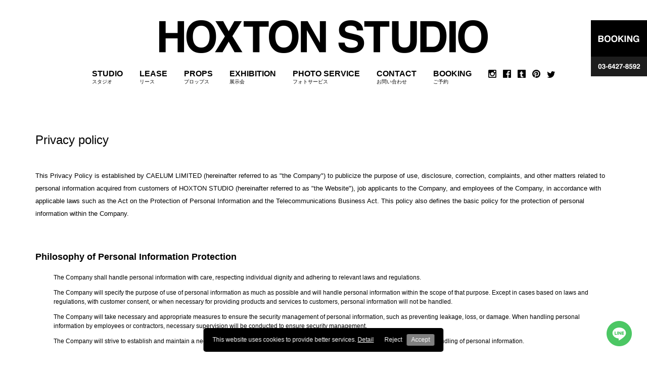

--- FILE ---
content_type: text/html; charset=UTF-8
request_url: https://hoxton.jp/en/privacy
body_size: 15986
content:
<!DOCTYPE html>
<html lang="ja">
<head>
	<meta charset="UTF-8">
	<title>Privacy policy | HOXTON STUDIO</title>

	<meta name="author" content="">
	<meta name="viewport" content="width=device-width,initial-scale=1.0,minimum-scale=1.0,maximum-scale=1.0,user-scalable=no">
	<meta http-equiv="X-UA-Compatible" content="IE=edge,chrome=1">
	<link rel="shortcut icon" href="https://hoxton.jp/wp-content/themes/hoxtonstudio/lib/img/default/favicon.png">
	<link rel="apple-touch-icon" href="https://hoxton.jp/wp-content/themes/hoxtonstudio/lib/img/default/apple-touch-icon.png">

	<meta name='robots' content='index, follow, max-image-preview:large, max-snippet:-1, max-video-preview:-1' />
	<style>img:is([sizes="auto" i], [sizes^="auto," i]) { contain-intrinsic-size: 3000px 1500px }</style>
	
	<!-- This site is optimized with the Yoast SEO plugin v24.5 - https://yoast.com/wordpress/plugins/seo/ -->
	<link rel="canonical" href="https://hoxton.jp/en/privacy" />
	<meta property="og:locale" content="ja_JP" />
	<meta property="og:type" content="article" />
	<meta property="og:title" content="Privacy policy | HOXTON STUDIO" />
	<meta property="og:url" content="https://hoxton.jp/en/privacy" />
	<meta property="og:site_name" content="HOXTON STUDIO" />
	<meta property="article:publisher" content="https://www.facebook.com/HOXTON-STUDIO%e3%83%9b%e3%82%af%e3%82%b9%e3%83%88%e3%83%b3%e3%82%b9%e3%82%bf%e3%82%b8%e3%82%aa-899851716773727/" />
	<meta property="article:modified_time" content="2024-08-01T05:15:52+00:00" />
	<meta property="og:image" content="http://hoxton.jp/wp-content/uploads/2016/04/ogp.jpg" />
	<meta name="twitter:card" content="summary_large_image" />
	<meta name="twitter:label1" content="推定読み取り時間" />
	<meta name="twitter:data1" content="1分" />
	<script type="application/ld+json" class="yoast-schema-graph">{"@context":"https://schema.org","@graph":[{"@type":"WebPage","@id":"https://hoxton.jp/en/privacy","url":"https://hoxton.jp/en/privacy","name":"Privacy policy | HOXTON STUDIO","isPartOf":{"@id":"https://hoxton.jp/#website"},"datePublished":"2024-08-01T05:15:23+00:00","dateModified":"2024-08-01T05:15:52+00:00","breadcrumb":{"@id":"https://hoxton.jp/en/privacy#breadcrumb"},"inLanguage":"ja","potentialAction":[{"@type":"ReadAction","target":["https://hoxton.jp/en/privacy"]}]},{"@type":"BreadcrumbList","@id":"https://hoxton.jp/en/privacy#breadcrumb","itemListElement":[{"@type":"ListItem","position":1,"name":"ホーム","item":"https://hoxton.jp/"},{"@type":"ListItem","position":2,"name":"EN","item":"https://hoxton.jp/en"},{"@type":"ListItem","position":3,"name":"Privacy policy"}]},{"@type":"WebSite","@id":"https://hoxton.jp/#website","url":"https://hoxton.jp/","name":"HOXTON STUDIO","description":"ホクストン スタジオは、古い倉庫をリノベーションしたハウススタジオ。","potentialAction":[{"@type":"SearchAction","target":{"@type":"EntryPoint","urlTemplate":"https://hoxton.jp/?s={search_term_string}"},"query-input":{"@type":"PropertyValueSpecification","valueRequired":true,"valueName":"search_term_string"}}],"inLanguage":"ja"}]}</script>
	<!-- / Yoast SEO plugin. -->


<script type="text/javascript">
/* <![CDATA[ */
window._wpemojiSettings = {"baseUrl":"https:\/\/s.w.org\/images\/core\/emoji\/15.0.3\/72x72\/","ext":".png","svgUrl":"https:\/\/s.w.org\/images\/core\/emoji\/15.0.3\/svg\/","svgExt":".svg","source":{"concatemoji":"https:\/\/hoxton.jp\/wp-includes\/js\/wp-emoji-release.min.js?ver=6.7.4"}};
/*! This file is auto-generated */
!function(i,n){var o,s,e;function c(e){try{var t={supportTests:e,timestamp:(new Date).valueOf()};sessionStorage.setItem(o,JSON.stringify(t))}catch(e){}}function p(e,t,n){e.clearRect(0,0,e.canvas.width,e.canvas.height),e.fillText(t,0,0);var t=new Uint32Array(e.getImageData(0,0,e.canvas.width,e.canvas.height).data),r=(e.clearRect(0,0,e.canvas.width,e.canvas.height),e.fillText(n,0,0),new Uint32Array(e.getImageData(0,0,e.canvas.width,e.canvas.height).data));return t.every(function(e,t){return e===r[t]})}function u(e,t,n){switch(t){case"flag":return n(e,"\ud83c\udff3\ufe0f\u200d\u26a7\ufe0f","\ud83c\udff3\ufe0f\u200b\u26a7\ufe0f")?!1:!n(e,"\ud83c\uddfa\ud83c\uddf3","\ud83c\uddfa\u200b\ud83c\uddf3")&&!n(e,"\ud83c\udff4\udb40\udc67\udb40\udc62\udb40\udc65\udb40\udc6e\udb40\udc67\udb40\udc7f","\ud83c\udff4\u200b\udb40\udc67\u200b\udb40\udc62\u200b\udb40\udc65\u200b\udb40\udc6e\u200b\udb40\udc67\u200b\udb40\udc7f");case"emoji":return!n(e,"\ud83d\udc26\u200d\u2b1b","\ud83d\udc26\u200b\u2b1b")}return!1}function f(e,t,n){var r="undefined"!=typeof WorkerGlobalScope&&self instanceof WorkerGlobalScope?new OffscreenCanvas(300,150):i.createElement("canvas"),a=r.getContext("2d",{willReadFrequently:!0}),o=(a.textBaseline="top",a.font="600 32px Arial",{});return e.forEach(function(e){o[e]=t(a,e,n)}),o}function t(e){var t=i.createElement("script");t.src=e,t.defer=!0,i.head.appendChild(t)}"undefined"!=typeof Promise&&(o="wpEmojiSettingsSupports",s=["flag","emoji"],n.supports={everything:!0,everythingExceptFlag:!0},e=new Promise(function(e){i.addEventListener("DOMContentLoaded",e,{once:!0})}),new Promise(function(t){var n=function(){try{var e=JSON.parse(sessionStorage.getItem(o));if("object"==typeof e&&"number"==typeof e.timestamp&&(new Date).valueOf()<e.timestamp+604800&&"object"==typeof e.supportTests)return e.supportTests}catch(e){}return null}();if(!n){if("undefined"!=typeof Worker&&"undefined"!=typeof OffscreenCanvas&&"undefined"!=typeof URL&&URL.createObjectURL&&"undefined"!=typeof Blob)try{var e="postMessage("+f.toString()+"("+[JSON.stringify(s),u.toString(),p.toString()].join(",")+"));",r=new Blob([e],{type:"text/javascript"}),a=new Worker(URL.createObjectURL(r),{name:"wpTestEmojiSupports"});return void(a.onmessage=function(e){c(n=e.data),a.terminate(),t(n)})}catch(e){}c(n=f(s,u,p))}t(n)}).then(function(e){for(var t in e)n.supports[t]=e[t],n.supports.everything=n.supports.everything&&n.supports[t],"flag"!==t&&(n.supports.everythingExceptFlag=n.supports.everythingExceptFlag&&n.supports[t]);n.supports.everythingExceptFlag=n.supports.everythingExceptFlag&&!n.supports.flag,n.DOMReady=!1,n.readyCallback=function(){n.DOMReady=!0}}).then(function(){return e}).then(function(){var e;n.supports.everything||(n.readyCallback(),(e=n.source||{}).concatemoji?t(e.concatemoji):e.wpemoji&&e.twemoji&&(t(e.twemoji),t(e.wpemoji)))}))}((window,document),window._wpemojiSettings);
/* ]]> */
</script>
<style id='wp-emoji-styles-inline-css' type='text/css'>

	img.wp-smiley, img.emoji {
		display: inline !important;
		border: none !important;
		box-shadow: none !important;
		height: 1em !important;
		width: 1em !important;
		margin: 0 0.07em !important;
		vertical-align: -0.1em !important;
		background: none !important;
		padding: 0 !important;
	}
</style>
<link rel='stylesheet' id='wp-block-library-css' href='https://hoxton.jp/wp-includes/css/dist/block-library/style.min.css?ver=6.7.4' type='text/css' media='all' />
<style id='classic-theme-styles-inline-css' type='text/css'>
/*! This file is auto-generated */
.wp-block-button__link{color:#fff;background-color:#32373c;border-radius:9999px;box-shadow:none;text-decoration:none;padding:calc(.667em + 2px) calc(1.333em + 2px);font-size:1.125em}.wp-block-file__button{background:#32373c;color:#fff;text-decoration:none}
</style>
<style id='global-styles-inline-css' type='text/css'>
:root{--wp--preset--aspect-ratio--square: 1;--wp--preset--aspect-ratio--4-3: 4/3;--wp--preset--aspect-ratio--3-4: 3/4;--wp--preset--aspect-ratio--3-2: 3/2;--wp--preset--aspect-ratio--2-3: 2/3;--wp--preset--aspect-ratio--16-9: 16/9;--wp--preset--aspect-ratio--9-16: 9/16;--wp--preset--color--black: #000000;--wp--preset--color--cyan-bluish-gray: #abb8c3;--wp--preset--color--white: #ffffff;--wp--preset--color--pale-pink: #f78da7;--wp--preset--color--vivid-red: #cf2e2e;--wp--preset--color--luminous-vivid-orange: #ff6900;--wp--preset--color--luminous-vivid-amber: #fcb900;--wp--preset--color--light-green-cyan: #7bdcb5;--wp--preset--color--vivid-green-cyan: #00d084;--wp--preset--color--pale-cyan-blue: #8ed1fc;--wp--preset--color--vivid-cyan-blue: #0693e3;--wp--preset--color--vivid-purple: #9b51e0;--wp--preset--gradient--vivid-cyan-blue-to-vivid-purple: linear-gradient(135deg,rgba(6,147,227,1) 0%,rgb(155,81,224) 100%);--wp--preset--gradient--light-green-cyan-to-vivid-green-cyan: linear-gradient(135deg,rgb(122,220,180) 0%,rgb(0,208,130) 100%);--wp--preset--gradient--luminous-vivid-amber-to-luminous-vivid-orange: linear-gradient(135deg,rgba(252,185,0,1) 0%,rgba(255,105,0,1) 100%);--wp--preset--gradient--luminous-vivid-orange-to-vivid-red: linear-gradient(135deg,rgba(255,105,0,1) 0%,rgb(207,46,46) 100%);--wp--preset--gradient--very-light-gray-to-cyan-bluish-gray: linear-gradient(135deg,rgb(238,238,238) 0%,rgb(169,184,195) 100%);--wp--preset--gradient--cool-to-warm-spectrum: linear-gradient(135deg,rgb(74,234,220) 0%,rgb(151,120,209) 20%,rgb(207,42,186) 40%,rgb(238,44,130) 60%,rgb(251,105,98) 80%,rgb(254,248,76) 100%);--wp--preset--gradient--blush-light-purple: linear-gradient(135deg,rgb(255,206,236) 0%,rgb(152,150,240) 100%);--wp--preset--gradient--blush-bordeaux: linear-gradient(135deg,rgb(254,205,165) 0%,rgb(254,45,45) 50%,rgb(107,0,62) 100%);--wp--preset--gradient--luminous-dusk: linear-gradient(135deg,rgb(255,203,112) 0%,rgb(199,81,192) 50%,rgb(65,88,208) 100%);--wp--preset--gradient--pale-ocean: linear-gradient(135deg,rgb(255,245,203) 0%,rgb(182,227,212) 50%,rgb(51,167,181) 100%);--wp--preset--gradient--electric-grass: linear-gradient(135deg,rgb(202,248,128) 0%,rgb(113,206,126) 100%);--wp--preset--gradient--midnight: linear-gradient(135deg,rgb(2,3,129) 0%,rgb(40,116,252) 100%);--wp--preset--font-size--small: 13px;--wp--preset--font-size--medium: 20px;--wp--preset--font-size--large: 36px;--wp--preset--font-size--x-large: 42px;--wp--preset--spacing--20: 0.44rem;--wp--preset--spacing--30: 0.67rem;--wp--preset--spacing--40: 1rem;--wp--preset--spacing--50: 1.5rem;--wp--preset--spacing--60: 2.25rem;--wp--preset--spacing--70: 3.38rem;--wp--preset--spacing--80: 5.06rem;--wp--preset--shadow--natural: 6px 6px 9px rgba(0, 0, 0, 0.2);--wp--preset--shadow--deep: 12px 12px 50px rgba(0, 0, 0, 0.4);--wp--preset--shadow--sharp: 6px 6px 0px rgba(0, 0, 0, 0.2);--wp--preset--shadow--outlined: 6px 6px 0px -3px rgba(255, 255, 255, 1), 6px 6px rgba(0, 0, 0, 1);--wp--preset--shadow--crisp: 6px 6px 0px rgba(0, 0, 0, 1);}:where(.is-layout-flex){gap: 0.5em;}:where(.is-layout-grid){gap: 0.5em;}body .is-layout-flex{display: flex;}.is-layout-flex{flex-wrap: wrap;align-items: center;}.is-layout-flex > :is(*, div){margin: 0;}body .is-layout-grid{display: grid;}.is-layout-grid > :is(*, div){margin: 0;}:where(.wp-block-columns.is-layout-flex){gap: 2em;}:where(.wp-block-columns.is-layout-grid){gap: 2em;}:where(.wp-block-post-template.is-layout-flex){gap: 1.25em;}:where(.wp-block-post-template.is-layout-grid){gap: 1.25em;}.has-black-color{color: var(--wp--preset--color--black) !important;}.has-cyan-bluish-gray-color{color: var(--wp--preset--color--cyan-bluish-gray) !important;}.has-white-color{color: var(--wp--preset--color--white) !important;}.has-pale-pink-color{color: var(--wp--preset--color--pale-pink) !important;}.has-vivid-red-color{color: var(--wp--preset--color--vivid-red) !important;}.has-luminous-vivid-orange-color{color: var(--wp--preset--color--luminous-vivid-orange) !important;}.has-luminous-vivid-amber-color{color: var(--wp--preset--color--luminous-vivid-amber) !important;}.has-light-green-cyan-color{color: var(--wp--preset--color--light-green-cyan) !important;}.has-vivid-green-cyan-color{color: var(--wp--preset--color--vivid-green-cyan) !important;}.has-pale-cyan-blue-color{color: var(--wp--preset--color--pale-cyan-blue) !important;}.has-vivid-cyan-blue-color{color: var(--wp--preset--color--vivid-cyan-blue) !important;}.has-vivid-purple-color{color: var(--wp--preset--color--vivid-purple) !important;}.has-black-background-color{background-color: var(--wp--preset--color--black) !important;}.has-cyan-bluish-gray-background-color{background-color: var(--wp--preset--color--cyan-bluish-gray) !important;}.has-white-background-color{background-color: var(--wp--preset--color--white) !important;}.has-pale-pink-background-color{background-color: var(--wp--preset--color--pale-pink) !important;}.has-vivid-red-background-color{background-color: var(--wp--preset--color--vivid-red) !important;}.has-luminous-vivid-orange-background-color{background-color: var(--wp--preset--color--luminous-vivid-orange) !important;}.has-luminous-vivid-amber-background-color{background-color: var(--wp--preset--color--luminous-vivid-amber) !important;}.has-light-green-cyan-background-color{background-color: var(--wp--preset--color--light-green-cyan) !important;}.has-vivid-green-cyan-background-color{background-color: var(--wp--preset--color--vivid-green-cyan) !important;}.has-pale-cyan-blue-background-color{background-color: var(--wp--preset--color--pale-cyan-blue) !important;}.has-vivid-cyan-blue-background-color{background-color: var(--wp--preset--color--vivid-cyan-blue) !important;}.has-vivid-purple-background-color{background-color: var(--wp--preset--color--vivid-purple) !important;}.has-black-border-color{border-color: var(--wp--preset--color--black) !important;}.has-cyan-bluish-gray-border-color{border-color: var(--wp--preset--color--cyan-bluish-gray) !important;}.has-white-border-color{border-color: var(--wp--preset--color--white) !important;}.has-pale-pink-border-color{border-color: var(--wp--preset--color--pale-pink) !important;}.has-vivid-red-border-color{border-color: var(--wp--preset--color--vivid-red) !important;}.has-luminous-vivid-orange-border-color{border-color: var(--wp--preset--color--luminous-vivid-orange) !important;}.has-luminous-vivid-amber-border-color{border-color: var(--wp--preset--color--luminous-vivid-amber) !important;}.has-light-green-cyan-border-color{border-color: var(--wp--preset--color--light-green-cyan) !important;}.has-vivid-green-cyan-border-color{border-color: var(--wp--preset--color--vivid-green-cyan) !important;}.has-pale-cyan-blue-border-color{border-color: var(--wp--preset--color--pale-cyan-blue) !important;}.has-vivid-cyan-blue-border-color{border-color: var(--wp--preset--color--vivid-cyan-blue) !important;}.has-vivid-purple-border-color{border-color: var(--wp--preset--color--vivid-purple) !important;}.has-vivid-cyan-blue-to-vivid-purple-gradient-background{background: var(--wp--preset--gradient--vivid-cyan-blue-to-vivid-purple) !important;}.has-light-green-cyan-to-vivid-green-cyan-gradient-background{background: var(--wp--preset--gradient--light-green-cyan-to-vivid-green-cyan) !important;}.has-luminous-vivid-amber-to-luminous-vivid-orange-gradient-background{background: var(--wp--preset--gradient--luminous-vivid-amber-to-luminous-vivid-orange) !important;}.has-luminous-vivid-orange-to-vivid-red-gradient-background{background: var(--wp--preset--gradient--luminous-vivid-orange-to-vivid-red) !important;}.has-very-light-gray-to-cyan-bluish-gray-gradient-background{background: var(--wp--preset--gradient--very-light-gray-to-cyan-bluish-gray) !important;}.has-cool-to-warm-spectrum-gradient-background{background: var(--wp--preset--gradient--cool-to-warm-spectrum) !important;}.has-blush-light-purple-gradient-background{background: var(--wp--preset--gradient--blush-light-purple) !important;}.has-blush-bordeaux-gradient-background{background: var(--wp--preset--gradient--blush-bordeaux) !important;}.has-luminous-dusk-gradient-background{background: var(--wp--preset--gradient--luminous-dusk) !important;}.has-pale-ocean-gradient-background{background: var(--wp--preset--gradient--pale-ocean) !important;}.has-electric-grass-gradient-background{background: var(--wp--preset--gradient--electric-grass) !important;}.has-midnight-gradient-background{background: var(--wp--preset--gradient--midnight) !important;}.has-small-font-size{font-size: var(--wp--preset--font-size--small) !important;}.has-medium-font-size{font-size: var(--wp--preset--font-size--medium) !important;}.has-large-font-size{font-size: var(--wp--preset--font-size--large) !important;}.has-x-large-font-size{font-size: var(--wp--preset--font-size--x-large) !important;}
:where(.wp-block-post-template.is-layout-flex){gap: 1.25em;}:where(.wp-block-post-template.is-layout-grid){gap: 1.25em;}
:where(.wp-block-columns.is-layout-flex){gap: 2em;}:where(.wp-block-columns.is-layout-grid){gap: 2em;}
:root :where(.wp-block-pullquote){font-size: 1.5em;line-height: 1.6;}
</style>
<link rel='stylesheet' id='aco-frontend-css-css' href='https://hoxton.jp/wp-content/plugins/advanced-custom-options/dist/css/aco-frontend.css?ver=6.7.4' type='text/css' media='all' />
<link rel="https://api.w.org/" href="https://hoxton.jp/wp-json/" /><link rel="alternate" title="JSON" type="application/json" href="https://hoxton.jp/wp-json/wp/v2/pages/5693" /><link rel="EditURI" type="application/rsd+xml" title="RSD" href="https://hoxton.jp/xmlrpc.php?rsd" />
<meta name="generator" content="WordPress 6.7.4" />
<link rel='shortlink' href='https://hoxton.jp/?p=5693' />
<link rel="alternate" title="oEmbed (JSON)" type="application/json+oembed" href="https://hoxton.jp/wp-json/oembed/1.0/embed?url=https%3A%2F%2Fhoxton.jp%2Fen%2Fprivacy" />
<link rel="alternate" title="oEmbed (XML)" type="text/xml+oembed" href="https://hoxton.jp/wp-json/oembed/1.0/embed?url=https%3A%2F%2Fhoxton.jp%2Fen%2Fprivacy&#038;format=xml" />
<style id="aco">
:root {
  --aco-cookie-consent-bg: rgb(0 0 0 / 1); // Background color

  --aco-cookie-consent-button-color: #ffffff; // Button text color
  --aco-cookie-consent-button-bg: #000000; // Button background color
}</style>

	<!-- css -->
	<link href="https://hoxton.jp/wp-content/themes/hoxtonstudio/lib/css/bootstrap-commoncss.min.css" rel="stylesheet">
	<link href="https://hoxton.jp/wp-content/themes/hoxtonstudio/lib/js/drawer/drawer.min.css" rel="stylesheet">
	<link href="https://hoxton.jp/wp-content/themes/hoxtonstudio/style.css" rel="stylesheet">
	<link href="https://hoxton.jp/wp-content/themes/hoxtonstudio/lib/css/base.css?date=250225" rel="stylesheet">
	<link href="https://hoxton.jp/wp-content/themes/hoxtonstudio/lib/css/page.css?date=250225" rel="stylesheet">

	<!-- js -->
	<!-- script src="//ajax.googleapis.com/ajax/libs/jquery/1.9.1/jquery.min.js"></script -->
	<script src="https://hoxton.jp/wp-content/themes/hoxtonstudio/lib/js/jquery.1.9.1.min.js"></script>
	<script src="https://hoxton.jp/wp-content/themes/hoxtonstudio/lib/js/mobile-detect.min.js"></script>
	<script src="https://cdnjs.cloudflare.com/ajax/libs/jquery-easing/1.3/jquery.easing.min.js"></script>
	<script src="https://hoxton.jp/wp-content/themes/hoxtonstudio/lib/js/common.js"></script>
	<script src="https://hoxton.jp/wp-content/themes/hoxtonstudio/lib/js/iscroll.js"></script>
	<script src="https://hoxton.jp/wp-content/themes/hoxtonstudio/lib/js/drawer/drawer.min.js"></script>

	<script src="https://hoxton.jp/wp-content/themes/hoxtonstudio/lib/js/jquery.matchHeight-min.js"></script>
	<script src="https://hoxton.jp/wp-content/themes/hoxtonstudio/lib/js/imgLiquid.js"></script>
	<script src="https://hoxton.jp/wp-content/themes/hoxtonstudio/lib/js/ofi.min.js"></script>

	<!--[if lt IE 9]>
	<script src="http://html5shiv.googlecode.com/svn/trunk/html5.js"></script>
	<script src="https://oss.maxcdn.com/respond/1.4.2/respond.min.js">
	<script src="http://css3-mediaqueries-js.googlecode.com/svn/trunk/css3-mediaqueries.js"></script>
	<![endif]-->

	
	<!-- /* ga -->
	<script>
	  (function(i,s,o,g,r,a,m){i['GoogleAnalyticsObject']=r;i[r]=i[r]||function(){
	  (i[r].q=i[r].q||[]).push(arguments)},i[r].l=1*new Date();a=s.createElement(o),
	  m=s.getElementsByTagName(o)[0];a.async=1;a.src=g;m.parentNode.insertBefore(a,m)
	  })(window,document,'script','https://www.google-analytics.com/analytics.js','ga');

	  ga('create', 'UA-76811633-1', 'auto');
	  ga('send', 'pageview');
	</script>
	<!-- ga */ -->

</head>
<body class="page-template-default page page-id-5693 page-child parent-pageid-5691 drawer drawer--right privacy">
	<div id="fb-root"></div>
	<script>(function(d, s, id) {
	  var js, fjs = d.getElementsByTagName(s)[0];
	  if (d.getElementById(id)) return;
	  js = d.createElement(s); js.id = id;
	  js.src = "//connect.facebook.net/ja_JP/sdk.js#xfbml=1&version=v2.5";
	  fjs.parentNode.insertBefore(js, fjs);
	}(document, 'script', 'facebook-jssdk'));</script>


	<!-- /* drawer -->
	<div class="visible-xs">
	<div role="banner">
		<!-- drawer-hamburger -->
	    <button type="button" class="drawer-toggle drawer-hamburger">
	      <span class="sr-only">toggle navigation</span>
	      <span class="drawer-hamburger-icon"></span>
	    </button>

		<!-- drawer-nav -->
		<nav class="drawer-nav" role="navigation">
	      <ul class="drawer-menu">
			<li><a class="drawer-menu-item" href="https://hoxton.jp">HOME<span>ホーム</span></a></li>
			<li><a class="drawer-menu-item" href="https://hoxton.jp/studio">STUDIO<span>スタジオ</span></a></li>
			<li><a class="drawer-menu-item" href="https://hoxton.jp/lease">LEASE<span>リース</span></a></li>
			<li><a class="drawer-menu-item" href="https://hoxton.jp/props">PROPS<span>プロップス</span></a></li>
			<li><a class="drawer-menu-item" href="https://hoxton.jp/exhibition">EXHIBITION<span>展示会</span></a></li>
			<li><a class="drawer-menu-item" href="https://hoxton.jp/photoservice">PHOTO SERVICE<span>フォトサービス</span></a></li>
			<li><a class="drawer-menu-item" href="JavaScript:mail_to_hoxton('','')">CONTACT<span>お問い合わせ</span></a></li>
			<li><a class="drawer-menu-item" href="https://hoxton.jp/booking">BOOKING<span>ご予約</span></a></li>
			<li class="sns">
				<ul>
					<li><a href="https://www.instagram.com/hoxton.jp/" target="_blank"><img src="https://hoxton.jp/wp-content/themes/hoxtonstudio/lib/img/icon_instagram.png" alt="Instagram"></a></li>
					<li><a href="https://www.facebook.com/HOXTON-STUDIO%E3%83%9B%E3%82%AF%E3%82%B9%E3%83%88%E3%83%B3%E3%82%B9%E3%82%BF%E3%82%B8%E3%82%AA-899851716773727" target="_blank"><img src="https://hoxton.jp/wp-content/themes/hoxtonstudio/lib/img/icon_facebook.png" alt="Facebook"></a></li>
					<li><a href="http://hoxtonblog.tumblr.com/" target="_blank"><img src="https://hoxton.jp/wp-content/themes/hoxtonstudio/lib/img/icon_tumblr.png" alt="tumblr"></a></li>
					<li><a href="https://jp.pinterest.com/hoxtonstudio/" target="_blank"><img src="https://hoxton.jp/wp-content/themes/hoxtonstudio/lib/img/icon_pinterest.png" alt="pinterest"></a></li>
					<li><a href="https://twitter.com/hoxtonstudio" target="_blank"><img src="https://hoxton.jp/wp-content/themes/hoxtonstudio/lib/img/icon_twitter.png" alt="Twitter"></a></li>
				</ul>
			</li>
	      </ul>
	    </nav>
	</div>
	</div>
	<!-- drawer */ -->


	<div role="main" class="main">
	<div id="wrapper">

		<div id="header" class="cf"><div class="box cf">

			<div id="logo">
				<h1><a href="https://hoxton.jp"><img src="https://hoxton.jp/wp-content/themes/hoxtonstudio/lib/img/header_logo.png" alt="HOXTON STUDIO"></a></h1>
			</div>

			<div id="navi" class="hidden-xs">
				<div>
					<ul class="cf">
						<li><a class="hover_underline" href="https://hoxton.jp/studio">STUDIO<span>スタジオ</span></a></li>
						<li><a class="hover_underline" href="https://hoxton.jp/lease">LEASE<span>リース</span></a></li>
						<li><a class="hover_underline" href="https://hoxton.jp/props">PROPS<span>プロップス</span></a></li>
						<li><a class="hover_underline" href="https://hoxton.jp/exhibition">EXHIBITION<span>展示会</span></a></li>
						<li><a class="hover_underline" href="https://hoxton.jp/photoservice">PHOTO SERVICE<span>フォトサービス</span></a></li>
						<li><a class="hover_underline" href="JavaScript:mail_to_hoxton('','')">CONTACT<span>お問い合わせ</span></a></li>
						<li><a class="hover_underline" href="https://hoxton.jp/booking">BOOKING<span>ご予約</span></a></li>
						<li>
							<ul>
								<li><a href="https://www.instagram.com/hoxton.jp/" target="_blank"><img src="https://hoxton.jp/wp-content/themes/hoxtonstudio/lib/img/icon_instagram.png" alt="Instagram"></a></li>
								<li><a href="https://www.facebook.com/HOXTON-STUDIO%E3%83%9B%E3%82%AF%E3%82%B9%E3%83%88%E3%83%B3%E3%82%B9%E3%82%BF%E3%82%B8%E3%82%AA-899851716773727" target="_blank"><img src="https://hoxton.jp/wp-content/themes/hoxtonstudio/lib/img/icon_facebook.png" alt="Facebook"></a></li>
								<li><a href="http://hoxtonblog.tumblr.com/" target="_blank"><img src="https://hoxton.jp/wp-content/themes/hoxtonstudio/lib/img/icon_tumblr.png" alt="tumblr"></a></li>
								<li><a href="https://jp.pinterest.com/hoxtonstudio/" target="_blank"><img src="https://hoxton.jp/wp-content/themes/hoxtonstudio/lib/img/icon_pinterest.png" alt="pinterest"></a></li>
								<li><a href="https://twitter.com/hoxtonstudio" target="_blank"><img src="https://hoxton.jp/wp-content/themes/hoxtonstudio/lib/img/icon_twitter.png" alt="Twitter"></a></li>
							</ul>
						</li>
					</ul>
			    </div>
			</div>

		</div></div>

		

		<div id="contents">
<div id="entrycontent">

	<div class="container">

		<!-- div class="page_head">
			<h2 class="page_title bs load"><span><br />
<b>Warning</b>:  Undefined variable $page_categpry in <b>/home/xb885284/hoxton.jp/public_html/wp-content/themes/hoxtonstudio/page.php</b> on line <b>10</b><br />
</span></h2>
		</div -->

		<div class="single_content fixed-content">

			<div class="row">

				<div class="col col-md-12 col-sm-12 col-xs-12 heightline">
					<div class="">
						<h3 class="title mt-0">Privacy policy</h3>
					</div>
				</div>

				
				<div class="col col-md-12 col-sm-12 col-xs-12">
					<div class="">
						<div class="content"><div class="aco-content"><!DOCTYPE html PUBLIC "-//W3C//DTD HTML 4.0 Transitional//EN" "http://www.w3.org/TR/REC-html40/loose.dtd">
<html><body><div id="aco-privacy" class="privacypolicy privacypolicy_en">

  <div>
    <p>This Privacy Policy is established by CAELUM LIMITED (hereinafter referred to as "the Company") to publicize the purpose of use, disclosure, correction, complaints, and other matters related to personal information acquired from customers of HOXTON STUDIO (hereinafter referred to as "the Website"), job applicants to the Company, and employees of the Company, in accordance with applicable laws such as the Act on the Protection of Personal Information and the Telecommunications Business Act. This policy also defines the basic policy for the protection of personal information within the Company.</p>
  </div>

  <div>
    <h3>Philosophy of Personal Information Protection</h3>
    <div>
      <ol>
        <li>The Company shall handle personal information with care, respecting individual dignity and adhering to relevant laws and regulations.</li>
        <li>The Company will specify the purpose of use of personal information as much as possible and will handle personal information within the scope of that purpose. Except in cases based on laws and regulations, with customer consent, or when necessary for providing products and services to customers, personal information will not be handled.</li>
        <li>The Company will take necessary and appropriate measures to ensure the security management of personal information, such as preventing leakage, loss, or damage. When handling personal information by employees or contractors, necessary supervision will be conducted to ensure security management.</li>
        <li>The Company will strive to establish and maintain a necessary system for the appropriate and prompt handling of complaints regarding the handling of personal information.</li>
      </ol>
    </div>
  </div>

  <div>
    <h3>Definition of Personal Information</h3>
    <div>
      <ol>
        <li>
          In this Privacy Policy, "personal information" refers to information that can identify a living individual, such as:
          <ol>
            <li>Name, address, date of birth, etc.</li>
            <li>Data such as images, videos, sounds</li>
            <li>Biometric information used for fingerprint, vein, or voiceprint authentication</li>
            <li>Numbers and symbols such as pension numbers, social insurance numbers, credit card numbers</li>
          </ol>
        </li>
      </ol>
    </div>
  </div>

  <div>
    <h3>Purpose of Use of Personal Information</h3>
    <div>
      <ol>
        <li>
          The Company will handle personal information for the following purposes:
          <ol>
            
            
            <li>Establishing and maintaining communication connections with the Website</li>
            <li>Storing and providing individual settings for each customer on the Website</li>
            <li>Optimizing information displayed on the Website for each customer</li>
            <li>Announcing products, campaigns, events, and conducting surveys by the Company</li>
            <li>Distributing newsletters if the customer has requested it</li>
            
            <li>Verifying identity</li>
            <li>Responding to inquiries, consultations, complaints, and requests regarding personal information</li>
            <li>Selection of job applicants who applied to the Company</li>
            <li>Handling wages, social insurance procedures, labor insurance procedures, labor safety, welfare, personnel evaluation, and other employment management and legal operations for employees</li>
            <li>Maintenance and operation necessary for fixing issues and running the Website</li>
            <li>Statistical analysis for improving the quality of the Website</li>
          </ol>
        </li>
        <li>The Company will handle personal information within the scope of the purposes specified above and will not use personal information beyond these purposes.</li>
        <li>The Company may change the purposes of use within a reasonable range related to the purposes before the change. In such cases, the Company will disclose the changes and the effective date on the Website.</li>
      </ol>
    </div>
  </div>

  <div>
    <h3>Items of Personal Information to be Collected</h3>
    <div>
      <ol>
        <li>
          For the purposes mentioned in the previous article, we may collect the following personal information:
          <ol>
            <li>Personal identification information such as name, date of birth, and address.</li>
            <li>Contact information such as shipping address, phone number, and email address.</li>
            
            
            <li>Any other information voluntarily registered by the customer on this website.</li>
            <li>Results of aptitude tests and other information related to eligibility for recruitment selection.</li>
            <li>Qualifications, work history, and other information included in resumes and CVs.</li>
            <li>Basic pension number, social insurance subscriber number, and other employment management information.</li>
            <li>Any other information necessary for recruitment selection and employment management in addition to the items mentioned in 6 to 8.</li>
          </ol>
        </li>
        <li>
          We may automatically collect the following personal related information (information related to individuals that does not identify the individual) on this website. We do not cross-reference this personal related information with other information to identify individuals:
          <ol>
            <li>Attribute information linked to the customer, such as IP address, screen size, language settings, OS type and version, and connection device (approximate age, gender, etc.), and other information related to the connection device.</li>
            <li>User ID and other identifiers, approximate login region, login date and time, URL of the access source, web browser type and version, and other information related to the connection status.</li>
            <li>Accessed URLs (within this website only), titles of accessed pages (within this website only), history of various actions on this website, and other information related to the customer's usage of this website.</li>
            <li>Any other information automatically obtained during the establishment and maintenance of communications.</li>
          </ol>
        </li>
        <li>Personal information collected by us will be deleted from our database without delay if the customer deletes their account on this website. Personal information not linked to an account on this website (such as personal information submitted during inquiries) will be deleted from our database without delay one year after the date of acquisition. However, personal information not included in this website's database (such as personal information contained in our mail server) will be deleted without delay during maintenance three years after the date of acquisition.</li>
        <li>Notwithstanding the preceding paragraph, anonymized and extracted statistical information may be retained for continued use in improving the quality and maintenance of this website.</li>
      </ol>
    </div>
  </div>

  <div>
    <h3>External Transmission of Access Information</h3>
    <div>
      <ol>
        <li>
          The Company will automatically transmit the following personal-related information to the following external businesses for the purposes listed below:
          <table>
            <thead>
              <tr>
                <th>Recipient Service</th>
                <th>Recipient Business</th>
                <th>Purpose of Use</th>
                <th>External link</th>
              </tr>
            </thead>
            <tbody>
              <tr>
                <td>Google Analytics</td>
                <td>Google LLC</td>
                <td>For statistical analysis to improve the quality of the Website For further details on the purposes of use at the recipients, please refer to the external links below: </td>
                <td>https://policies.google.com/privacy/</td>
              </tr>
              
              
            </tbody>
          </table>
        </li>
      </ol>
    </div>
  </div>

  <div class="gdpr">
    <h3>Use of Cookies</h3>
    <div>
      <ol>
        <li>The Company may automatically save the personal-related information described in the previous section as cookies (text data) on the customer's connection terminal (computer, smartphone, or other connection devices).</li>
        <li>These cookies may include session identifiers and other necessary information for maintaining communication with the Website, storing and providing individual settings registered on the Website, and statistical analysis for improving the quality of the Website.</li>
        <li>Customers can disable or delete all or part of these cookies through their web browser settings, but doing so may render some functions of the Website unusable or cause the Website to malfunction.</li>
      </ol>
    </div>
  </div>

  <div>
    <h3>Provision of Personal Information to Third Parties</h3>
    <div>
      <ol>
        <li>The Company may provide a part of the personal information it holds to affiliated stores, partners, credit card companies, payment processing companies, system development companies, delivery companies, labor and social security attorneys, health insurance societies, tax accountants, and other third parties within the necessary scope to achieve the purposes listed in "Purpose of Use of Personal Information."</li>
        <li>
          Except in the following cases, the Company will not provide personal information to third parties:
          <ol>
            <li>With the individual's consent</li>
            <li>When disclosure/provision is requested by judicial or administrative bodies based on laws and regulations</li>
            <li>When necessary for protecting life, body, or property and it is difficult to obtain the individual's consent</li>
            <li>When disclosed/provided in a form that does not identify individuals, such as statistical data</li>
            <li>When the business is succeeded due to mergers, company splits, business transfers, etc.</li>
            <li>When otherwise permitted by applicable laws and regulations</li>
          </ol>
        </li>
      </ol>
    </div>
  </div>

  <div>
    <h3>Consultation and Request Procedures</h3>
    <div>
      <ol>
        <li>
          The Company will accept requests for disclosure, correction, suspension of use, deletion, suspension of provision to third parties, complaints, consultations, and issuance of necessary forms regarding the handling of personal information from customers at the following contact point ("Personal Information Consultation Desk").
          <table>
            <tbody>
              <tr>
                <th>Company Name</th>
                <td>CAELUM LIMITED</td>
              </tr>
              <tr>
                <th>Department in Charge</th>
                <td>Privacy Inquiries Contact</td>
              </tr>
              <tr>
                <th>Email Address</th>
                <td>hoxton@<span class="hide">null</span>hoxton.jp</td>
              </tr>
              <tr>
                <th>Reception Hours</th>
                <td>10:00 - 16:00</td>
              </tr>
            </tbody>
          </table>
        </li>
        <li>
          Customers can make the following requests by submitting the prescribed form along with identification documents to the Personal Information Consultation Desk:
          <ol>
            <li>Request for disclosure of data related to the individual by electromagnetic record or written method</li>
            <li>Request for disclosure of third-party provision records by electromagnetic record or written method</li>
            <li>Request for correction, addition, or deletion of content</li>
            <li>Request for suspension of use or deletion</li>
            <li>Request for suspension of provision to third parties</li>
          </ol>
        </li>
        <li>Identification documents for the above requests, unless otherwise specified by the Company, will be a copy of a photo ID (driver's license, passport, etc.) or two copies of non-photo IDs (health insurance card, pension book, etc.). If the request is made by a representative, in addition to the above, the representative's identification documents and a power of attorney will be required.</li>
        <li>The Company will promptly conduct necessary investigations upon receiving the above requests from customers and will take measures related to the requests without delay if deemed reasonable. If the requested measures are not taken or different measures are taken, the Company will strive to disclose the reasons.</li>
        <li>A processing fee of 500 yen is required for the above procedures, which should be paid by bank transfer, postal money order, or other prescribed methods by the Company.</li>
      </ol>
    </div>
  </div>

  <div>
    <h3>Safety Management Measures for Personal Information</h3>
    <div>
      <ol>
        <li>
          The Company will take the following measures to prevent leakage, loss, or damage of personal information and strive to maintain and improve safety management:
          <ol>
            <li>Management of access rights of officers and employees handling personal information</li>
            <li>Locking storage locations for documents containing personal information and (if possible) restricting access</li>
            <li>Encrypting electronic files containing personal information and other information security measures</li>
            <li>Periodic confirmation of items, purposes of use, and records of third-party provision of retained personal information</li>
            <li>Development of internal regulations regarding the handling of personal information</li>
            <li>Collection of information on enactments and amendments of laws and regulations regarding personal information protection</li>
            <li>Other necessary measures to ensure proper handling of personal information</li>
          </ol>
        </li>
      </ol>
    </div>
  </div>


  <div class="gdpr">
    <h3>Access from the EU</h3>
    <p>If customers are located within the EU, the following provisions apply in addition to the above: </p>
    <div>
      <ol>
        <li>Definition of Personal Information: Advertising identifiers and other internet identifiers are treated as personal information within the scope of personal-related information defined in this Privacy Policy.</li>
        <li>Disclosure of the legal basis for the processing: The Company handles essential information for the operation of the Website and information such as shipping destinations, names, and payment information for purchased products and services based on the legal grounds of performing contracts with customers. Other personal information not essential for performing contracts is handled based on the consent given by customers to the Company.</li>
        <li>Right to File Complaints with Supervisory Authorities: Customers can file complaints with supervisory authorities regarding the handling of personal information by the Company.</li>
        <li>Consent for Provision of Personal Information:
          Customers voluntarily provide personal information to the Company. Customers can refuse to provide personal information to the Company, but this may result in the following:
          <table>
            <thead>
              <tr>
                <th>Items of personal information that the customer chose not to provide.</th>
                <th>Potential issues that may arise.</th>
              </tr>
            </thead>
            <tbody>
              <tr>
                <td>IP address, session identifier, screen size, information about the OS, and other information necessary to maintain normal communication between this website and the customer.</td>
                <td>There may be poor connection issues or malfunctions with this website.</td>
              </tr>
              <tr>
                <td>User ID and other information necessary for storing and retrieving your personal settings.</td>
                <td>There may be a risk of being unable to access personal accounts on this website.</td>
              </tr>
              <tr>
                <td>Name, address, payment information, and other information necessary for mail-order sales.</td>
                <td>There may be a risk of being unable to purchase goods or services on this website.</td>
              </tr>
              <tr>
                <td>Information necessary for identity verification, such as identification documents.</td>
                <td>There may be a risk of being unable to recover an account in case of loss or make various requests based on this privacy policy.</td>
              </tr>
            </tbody>
          </table>
        </li>
        <li>Withdrawal of Consent: Customers can withdraw their consent for the handling of personal information at any time in the future. If customers wish to withdraw consent, please notify the Personal Information Consultation Desk by email. The withdrawal of consent does not invalidate the handling of personal information by the Company before the withdrawal. If the Company loses the legal basis for processing personal information due to the withdrawal of consent, the Company will promptly delete such personal information from the database.</li>
        <li>Consent from Minors: If customers are under 16 years old (or the age specified under the laws of the country/region), consent for handling personal information by the Company is invalid without the valid consent of a parent or guardian. In this case, customers must obtain consent from a parent or guardian before providing personal information to the Company.</li>
        <li>Processing Without Identifying Individuals: If the Company notifies customers that personal information will be processed without identifying individuals according to the purpose of use, the acceptance of requests for disclosure and other matters related to that personal information will end, unless customers provide additional information to identify the individual.</li>
        <li>The Company may transfer personal information from the EU to Japan based on adequacy decisions by the European Commission.</li>
      </ol>
    </div>
  </div>


  <div>
    <p>Business Name: CAELUM LIMITED<br>
      Location: 8F Udagawacho Bldg, 14-13, Udagawacho, Shibuya-ku, Tokyo, 150-0042 JP<br>
      Representative: Takashi Togawa</p>
  </div>

</div>
</body></html>
</div>
</div>
					</div>
				</div>

			</div><!-- /row -->

	    </div>

		
	</div><!-- /container -->

</div>

	</div><!-- /contents -->

	<div id="subcontents"><div class="container">
		<div class="row">

			<div id="instagram" class="col col-md-8 col-sm-8 col-xs-12">
				<div class="wrap heightline_if">
					<div class="head cf">
						<h4 class="hl">INSTAGRAM</h4>
						<div class="arrow"><a href="https://www.instagram.com/hoxton.jp/" target="_blank">Check out our INSTAGRAM</a></div>
					</div>
					<div class="body">
						<div class="row">
							
	<div class="col col-md-3 col-sm-3 col-xs-6">
		<div class="ratio _66 IMAGE">
			<a class="img _objectfit alpha" href="https://www.instagram.com/p/DSuBFXiieCS/" target="_blank">
									<img src="https://scontent-nrt1-2.cdninstagram.com/v/t51.82787-15/604368012_18370117273082108_4484743287978328749_n.heic?stp=dst-jpg_e35_tt6&_nc_cat=104&ccb=7-5&_nc_sid=18de74&efg=eyJlZmdfdGFnIjoiRkVFRC5iZXN0X2ltYWdlX3VybGdlbi5DMyJ9&_nc_ohc=QnYR4rY8tT8Q7kNvwHGP4jv&_nc_oc=Adkb0x0uB0un4KjWDfzeGUnU_8LNXmAVlo8XLK5FrIyobpJ8nsaBCkpA6JishXabINg&_nc_zt=23&_nc_ht=scontent-nrt1-2.cdninstagram.com&edm=AL-3X8kEAAAA&_nc_gid=IfNVUl7g6Duo1dL5pISjYA&oh=00_Afr0jhVMY2L9bE6kZvbuPkzEFcWgcff2PRAC3-IdNMNASA&oe=69814021" alt="">
							</a>
		</div>
	</div>


	<div class="col col-md-3 col-sm-3 col-xs-6">
		<div class="ratio _66 CAROUSEL_ALBUM">
			<a class="img _objectfit alpha" href="https://www.instagram.com/p/DOM5y3oCQfF/" target="_blank">
									<img src="https://scontent-nrt6-1.cdninstagram.com/v/t51.82787-15/542225901_18354085360082108_6626894512240062639_n.jpg?stp=dst-jpg_e35_tt6&_nc_cat=105&ccb=7-5&_nc_sid=18de74&efg=eyJlZmdfdGFnIjoiQ0FST1VTRUxfSVRFTS5iZXN0X2ltYWdlX3VybGdlbi5DMyJ9&_nc_ohc=1bMW064fzS8Q7kNvwE2eBMA&_nc_oc=Adn7DnND5yBLZJnf5Ie3cREWX1DLFpDWHtbTBrmKNnZ_ZGQnaTGQyA8LyN55mqCjVYE&_nc_zt=23&_nc_ht=scontent-nrt6-1.cdninstagram.com&edm=AL-3X8kEAAAA&_nc_gid=IfNVUl7g6Duo1dL5pISjYA&oh=00_Afo6saC6E9nmRObW2QoAlTcjZwDVbJJzXMXN7rmBtZ8J_w&oe=698131FD" alt="">
							</a>
		</div>
	</div>


	<div class="col col-md-3 col-sm-3 col-xs-6">
		<div class="ratio _66 CAROUSEL_ALBUM">
			<a class="img _objectfit alpha" href="https://www.instagram.com/p/DOM5yvnCWYG/" target="_blank">
									<img src="https://scontent-nrt6-1.cdninstagram.com/v/t51.82787-15/541497948_18354085741082108_877504679570511689_n.jpg?stp=dst-jpg_e35_tt6&_nc_cat=100&ccb=7-5&_nc_sid=18de74&efg=eyJlZmdfdGFnIjoiQ0FST1VTRUxfSVRFTS5iZXN0X2ltYWdlX3VybGdlbi5DMyJ9&_nc_ohc=hyqJdA_Ei7oQ7kNvwEMBU7q&_nc_oc=Adm4xS9szKS9KzKE6QfPpwkOBlF2aN-e8PzjwV7lrWHTdDwtCtZcUPVbnt-g1x0MGSA&_nc_zt=23&_nc_ht=scontent-nrt6-1.cdninstagram.com&edm=AL-3X8kEAAAA&_nc_gid=IfNVUl7g6Duo1dL5pISjYA&oh=00_AfqB8x_x1Ao-U8afHOz9S34pO6e5P7xkI7cdyU_ZkO45NQ&oe=698125F5" alt="">
							</a>
		</div>
	</div>


	<div class="col col-md-3 col-sm-3 col-xs-6">
		<div class="ratio _66 CAROUSEL_ALBUM">
			<a class="img _objectfit alpha" href="https://www.instagram.com/p/DOIggJoCfwA/" target="_blank">
									<img src="https://scontent-nrt1-1.cdninstagram.com/v/t51.82787-15/541259014_18354001018082108_7808907395015317819_n.jpg?stp=dst-jpg_e35_tt6&_nc_cat=103&ccb=7-5&_nc_sid=18de74&efg=eyJlZmdfdGFnIjoiQ0FST1VTRUxfSVRFTS5iZXN0X2ltYWdlX3VybGdlbi5DMyJ9&_nc_ohc=7TtT_DSmLwgQ7kNvwEcQkVB&_nc_oc=AdkP3sdyZa8d4tyYkd2BAz7slm_V3wnOYBVe9-UWCoUuCMcMeCETinK7qOuVypXd-88&_nc_zt=23&_nc_ht=scontent-nrt1-1.cdninstagram.com&edm=AL-3X8kEAAAA&_nc_gid=IfNVUl7g6Duo1dL5pISjYA&oh=00_AfoTMwO26c_uaZGu1uAVtoeTuyMt0dI4GUEdKeks2CVHfw&oe=69813DFA" alt="">
							</a>
		</div>
	</div>

						</div>
					</div>
				</div>
			</div>
			<!-- /instagram -->

			<div id="facebook" class="col col-md-4 col-sm-4 col-xs-12">
				<div class="wrap heightline_if">
					<div class="fb-page" data-href="https://www.facebook.com/HOXTON-STUDIO%E3%83%9B%E3%82%AF%E3%82%B9%E3%83%88%E3%83%B3%E3%82%B9%E3%82%BF%E3%82%B8%E3%82%AA-899851716773727/" data-width="500" data-height="500" data-small-header="false" data-adapt-container-width="true" data-hide-cover="false" data-show-facepile="true"></div>
				</div>
			</div>
			<!-- /facebook -->

						<div id="studiobooking" class="col col-md-12 col-sm-12 col-xs-12">
				<div class="wrap">
					<h5 class="hl">STUDIO BOOKING</h5>
					<div class="btns"><a href="https://hoxton.jp/booking">ご予約 / お問い合わせ</a></div>
					<ul class="info">
						<li class="tel"><a href="tel:0364278592">03-6427-8592</a></li>
						<li class="address"><a href="https://goo.gl/maps/b5hJCEWdmLo" target="_blank">東京都世田谷区野沢3-22-15</a></li>
					</ul>
				</div>
			</div>
						<!-- /studiobooking -->

		</div>
	</div></div><!-- /subcontents -->


	<div id="footer"><div class="container">
		<div class="right cf">
			<ul class="fnavi">
				<li><a href="http://caelum-jp.com/" target="_blank">Company</a></li>
				<li><a href="http://caelum-jp.com/recruit" target="_blank">Recruit</a></li>
				<li><a href="https://hoxton.jp/privacy">Privacy</a></li>
				<li><a href="JavaScript:mail_to_hoxton('','')">Contact</a></li>
			</ul>
		</div>
		<div class="left cf">
			<p class="copyright">&copy; 2026 caelum limited.</p>
		</div>
	</div></div><!-- /footer -->


</div><!-- /wrapper -->
</div><!-- /main -->

	<div class="fixed_studiobooking hidden-sm hidden-xs">
		<a class="smooth" href="#studiobooking"><img src="https://hoxton.jp/wp-content/themes/hoxtonstudio/lib/img/fixed_studiobooking.png" alt="STUDIO BOOKING 03-6427-8592"></a>
	</div>
	<div class="fixed_studiobooking-xs visible-sm visible-xs">
		<ul>
			<li>
				<a class="smooth" href="#studiobooking"><span>STUDIO BOOKING</span></a>
			</li>
			<li class="tel">
				<a href="tel:0364278592"><span>03-6427-8592</span></a>
			</li>
		</ul>
	</div>


<div class="fixed_line __hidden-sm __hidden-xs">
	<a href="https://lin.ee/xvHfnsV" target="_blank"><img src="https://hoxton.jp/wp-content/themes/hoxtonstudio/lib/img/icon_line.png" alt="LINE"></a>
</div>


<script type="text/javascript">
$(function(){
	$('.heightline_s').matchHeight();
	$('.heightline_l').matchHeight();
	$('.heightline_if').matchHeight();
});
</script>

<script type="text/javascript" id="aco-frontend-js-js-extra">
/* <![CDATA[ */
var acoData = {"gdpr":"1","gdpr_agreement_text_ja":"\u3053\u306e\u30a6\u30a7\u30d6\u30b5\u30a4\u30c8\u3067\u306f\u3001\u3088\u308a\u826f\u3044\u30b5\u30fc\u30d3\u30b9\u3092\u63d0\u4f9b\u3059\u308b\u305f\u3081\u306b\u30af\u30c3\u30ad\u30fc\u3092\u4f7f\u7528\u3057\u3066\u3044\u307e\u3059\u3002","gdpr_agreement_text_en":"This website uses cookies to provide better services.","gtag":"G-1CG4V37RKV","privacypolicy_url_ja":"https:\/\/hoxton.jp\/privacy","privacypolicy_url_en":"https:\/\/hoxton.jp\/en\/privacy"};
/* ]]> */
</script>
<script type="text/javascript" src="https://hoxton.jp/wp-content/plugins/advanced-custom-options/dist/js/aco-frontend.js" id="aco-frontend-js-js"></script>
</body>
</html>


--- FILE ---
content_type: text/css
request_url: https://hoxton.jp/wp-content/themes/hoxtonstudio/style.css
body_size: 896
content:
@charset "UTF-8";

/*
	Theme Name: HOXTONSTUDIO
	Description:
	Theme URI:
	Author:
	Author URI: 
	Version: 1.1.0
	License:
	License URI:
	Tags:

*/

/* ////////////////////////// */
/* reset //////////////////// */
/* ////////////////////////// */

html, body, div, span, applet, object, iframe,
h1, h2, h3, h4, h5, h6, p, blockquote, pre,
a, abbr, acronym, address, big, cite, code,
del, dfn, em, img, ins, kbd, q, s, samp,
small, strike, strong, sub, sup, tt, var,
b, u, i, center,
dl, dt, dd, ol, ul, li,
fieldset, form, label, legend,
table, caption, tbody, tfoot, thead, tr, th, td,
article, aside, canvas, details, embed,
figure, figcaption, footer, header, hgroup,
menu, nav, output, ruby, section, summary,
time, mark, audio, video {
	margin: 0;
	padding: 0;
	border: 0;
	font-style:normal;
	font-weight: normal;
	font-size: 100%;
	vertical-align: baseline;
}

article, aside, details, figcaption, figure,
footer, header, hgroup, menu, nav, section {
	display: block;
}

html{
    overflow-y: scroll;
}

blockquote, q {
	quotes: none;
}

blockquote:before, blockquote:after,
q:before, q:after {
	content: '';
	content: none;
}

input, textarea,{
	margin: 0;
	padding: 0;
}

ol, ul{
    list-style:none;
}

table{
    border-collapse: collapse;
    border-spacing:0;
}

caption, th{
    text-align: left;
}

a:focus {
	outline:none;
}

.both{
	clear:both;
}

.inline_block {
	display: inline-block;
	*display: inline;
	*zoom: 1;
}



/* usual - */

img {
	max-width:100%;
	height: auto;
}

table {
	width:100%;
}

/*
a,a:hover {
	text-decoration: none;
	-webkit-transition: 0.7s;
	-moz-transition: 0.7s;
	-o-transition: 0.7s;
	transition: 0.7s;
}
*/

a {
	text-decoration: none;
}
a:hover,
a:focus {
	text-decoration: none;
}
a:focus {
	outline: thin dotted;
	outline: 5px auto -webkit-focus-ring-color;
	outline-offset: -2px;
}

a.alpha:hover {
	filter: alpha(opacity=75);
	-moz-opacity:0.75;
	opacity:0.75;
}

/* clearfix */
.cf:before, .cf:after {
	content: "";
	display:table;
}
.cf:after { clear:both }
.cf { zoom:1 } /* For IE 6/7 */


--- FILE ---
content_type: text/css
request_url: https://hoxton.jp/wp-content/themes/hoxtonstudio/lib/css/base.css?date=250225
body_size: 2894
content:
/*----------------------------------------------------
setting
----------------------------------------------------*/
/*----------------------------------------------------
fonts
----------------------------------------------------*/
/* font size */
html {
  font-size: 75%;
  line-height: 1.5em;
}

@media (max-width: 767px) {
  html {
    font-size: 100% !important;
  }
}
/*----------------------------------------------------
mixin
----------------------------------------------------*/
/*
@mixin bxsh {
    box-shadow: 0 1px 3px rgba(0, 0, 0, 0.1);
    -webkit-box-shadow: 0 1px 3px rgba(0, 0, 0, 0.1);
    -moz-box-shadow: 0 1px 3px rgba(0, 0, 0, 0.1);
}
*/
/*----------------------------------------------------
drawer
----------------------------------------------------*/
.drawer-overlay {
  z-index: 998;
  background-color: rgba(255, 255, 255, 0.9);
}

.drawer-hamburger {
  z-index: 999;
  width: 15px;
  padding: 27px 15px;
}
.drawer-hamburger .drawer-hamburger-icon {
  margin-top: 0;
}
.drawer-hamburger .drawer-hamburger-icon:before {
  top: -6px;
}
.drawer-hamburger .drawer-hamburger-icon:after {
  top: 6px;
}
.drawer-hamburger .drawer-hamburger-icon, .drawer-hamburger .drawer-hamburger-icon:after, .drawer-hamburger .drawer-hamburger-icon:before {
  height: 1px;
}

.drawer-open .drawer-hamburger-icon:before {
  top: -0px;
}
.drawer-open .drawer-hamburger-icon:after {
  top: 0px;
}

.drawer-nav {
  z-index: 999;
  background-color: #000;
}
.drawer-nav .drawer-menu-item {
  font-size: 12px;
  font-size: 1rem;
  font-family: Helvetica, sans-serif;
  color: #fff;
  padding: 17px 17px;
}
.drawer-nav .drawer-menu-item span {
  margin-left: 10px;
  color: #999;
  font-size: 10px;
}
.drawer-nav li.sns {
  padding: 17px 17px;
}
.drawer-nav li.sns ul {
  margin: 0 -10px;
}
.drawer-nav li.sns ul li {
  float: left;
  padding: 0 10px;
}
.drawer-nav li.sns ul li a {
  display: block;
}
.drawer-nav li.sns ul li a img {
  height: 15px;
  width: auto;
  -webkit-filter: invert(100%);
  -moz-filter: invert(100%);
  -o-filter: invert(100%);
  -ms-filter: invert(100%);
  filter: invert(100%);
}

/*----------------------------------------------------
common
----------------------------------------------------*/
* {
  color: #000;
  font-size: 12px;
  font-size: 1rem;
}

a {
  color: #000;
}
a:hover {
  color: #000;
}

.alpha {
  opacity: 1;
  -webkit-transition: 0.3s;
  -moz-transition: 0.3s;
  -o-transition: 0.3s;
  transition: 0.3s;
}
.alpha:hover {
  opacity: .75;
}

b,
strong {
  font-weight: bold;
}

p a {
  color: #767676;
  text-decoration: underline;
  -webkit-transition: 0.3s;
  -moz-transition: 0.3s;
  -o-transition: 0.3s;
  transition: 0.3s;
}
p a:hover {
  color: #000;
  text-decoration: none;
}

::selection, ::-moz-selection {
  background: #ccc;
}

.ratio {
  position: relative;
  padding-bottom: 100%;
  padding-top: 0;
  height: 0;
  overflow: hidden;
}
.ratio.ratio43 {
  padding-bottom: 75%;
}
.ratio.ratio32 {
  padding-bottom: 66.666666666667%;
}
.ratio .ratio_in {
  position: absolute;
  top: 0;
  left: 0;
  width: 100%;
  height: 100%;
}

.tbl {
  display: table;
  width: 100%;
  height: 100%;
}
.tbl .tblcell {
  display: table-cell;
}
.tbl .tblcell.mdl {
  vertical-align: middle;
}
.tbl .tblcell.cntr {
  text-align: center;
}

.col {
  margin-bottom: 30px;
}

@media (max-width: 767px) {
  .row {
    margin: 0 -7.5px;
  }
  .row .col {
    padding: 0 7.5px;
    margin-bottom: 15px;
  }
}
/* 1/5 col */
.col-xs-15,
.col-sm-15,
.col-md-15,
.col-lg-15 {
  position: relative;
  min-height: 1px;
  padding-right: 15px;
  padding-left: 15px;
}

@media (min-width: 767px) {
  .col-sm-15 {
    width: 20%;
    float: left;
  }
}
@media (min-width: 991px) {
  .col-md-15 {
    width: 20%;
    float: left;
  }
}
@media (min-width: 1200px) {
  .col-lg-15 {
    width: 20%;
    float: left;
  }
}
.grayscale {
  -webkit-filter: grayscale(100%);
  filter: url("data:image/svg+xml;utf8,<svg xmlns='http://www.w3.org/2000/svg'><filter id='grayscale'><feColorMatrix type='matrix' values='0.3333 0.3333 0.3333 0 0 0.3333 0.3333 0.3333 0 0 0.3333 0.3333 0.3333 0 0 0 0 0 1 0'/></filter></svg>#grayscale");
  filter: grayscale(100%);
}

input,
select,
textarea {
  -webkit-appearance: none;
  -moz-appearance: none;
  appearance: none;
  border: 0;
  background: none;
  border-radius: 0;
  -webkit-border-radius: 0;
  -moz-border-radius: 0;
  outline: none;
}

.img._objectfit {
  z-index: 0;
  position: absolute;
  top: 0;
  left: 0;
  width: 100%;
  height: 100%;
}
.img._objectfit img {
  width: 100%;
  height: 100%;
  object-fit: cover;
  object-position: center;
  font-family: "object-fit: cover; object-position: center;";
}

/*----------------------------------------------------
effect
----------------------------------------------------*/
a.hover_underline {
  display: inline-block;
  position: relative;
}
a.hover_underline:after {
  content: '';
  position: absolute;
  bottom: -5px;
  left: 0;
  width: 0;
  height: 1px;
  background-color: #000;
  -webkit-transition: 0.25s;
  -moz-transition: 0.25s;
  -o-transition: 0.25s;
  transition: 0.25s;
}
a.hover_underline:hover:after {
  width: 100%;
}

.scale {
  width: 400px;
  height: 300px;
  overflow: hidden;
}
.scale img {
  -webkit-transition: 0.5s;
  -moz-transition: 0.5s;
  -o-transition: 0.5s;
  transition: 0.5s;
}
.scale img:hover {
  -webkit-transform: scale(1.1);
  -moz-transform: scale(1.1);
  -o-transform: scale(1.1);
  -ms-transform: scale(1.1);
  transform: scale(1.1);
}

.monocolor {
  -webkit-filter: grayscale(100%);
  filter: url("data:image/svg+xml;utf8,<svg xmlns='http://www.w3.org/2000/svg'><filter id='grayscale'><feColorMatrix type='matrix' values='0.3333 0.3333 0.3333 0 0 0.3333 0.3333 0.3333 0 0 0.3333 0.3333 0.3333 0 0 0 0 0 1 0'/></filter></svg>#grayscale");
  filter: grayscale(100%);
  -webkit-transition: 0.3s;
  -moz-transition: 0.3s;
  -o-transition: 0.3s;
  transition: 0.3s;
}
.monocolor._hover:hover {
  -webkit-filter: grayscale(0%);
  filter: none;
}

.sv {
  visibility: hidden;
}

.fadeInDown {
  -webkit-animation-fill-mode: both;
  -ms-animation-fill-mode: both;
  animation-fill-mode: both;
  -webkit-animation-duration: 1s;
  -ms-animation-duration: 1s;
  animation-duration: 1s;
  -webkit-animation-name: fadeInDown;
  animation-name: fadeInDown;
  visibility: visible !important;
}

@-webkit-keyframes fadeInDown {
  0% {
    opacity: 0;
    -webkit-transform: translateY(60px);
  }
  100% {
    opacity: 1;
    -webkit-transform: translateY(0);
  }
}
@keyframes fadeInDown {
  0% {
    opacity: 0;
    -webkit-transform: translateY(60px);
    -ms-transform: translateY(60px);
    transform: translateY(60px);
  }
  100% {
    opacity: 1;
    -webkit-transform: translateY(0);
    -ms-transform: translateY(0);
    transform: translateY(0);
  }
}
@-webkit-keyframes fadeIn {
  0% {
    opacity: 0;
    -webkit-transform: translateY(0);
  }
  100% {
    opacity: 1;
    -webkit-transform: translateY(0);
  }
}
@keyframes fadeIn {
  0% {
    opacity: 0;
    -webkit-transform: translateY(0);
    -ms-transform: translateY(0);
    transform: translateY(0);
  }
  100% {
    opacity: 1;
    -webkit-transform: translateY(0);
    -ms-transform: translateY(0);
    transform: translateY(0);
  }
}
.bs {
  position: relative;
  display: inline-block;
}
.bs span {
  position: relative;
  z-index: 2;
}
.bs::before {
  content: '';
  position: absolute;
  height: 1px;
  width: 130%;
  left: -15%;
  top: 50%;
  margin-top: -1px;
  z-index: 1;
  background: #eee;
  -webkit-transform: rotate3d(0, 0, 1, -30deg) scale3d(0, 1, 1);
  transform: rotate3d(0, 0, 1, -30deg) scale3d(0, 1, 1);
  -webkit-transition: 0.75s;
  -moz-transition: 0.75s;
  -o-transition: 0.75s;
  transition: 0.75s;
  opacity: 0;
}
.bs.backslash::before {
  opacity: 1;
  -webkit-transform: rotate3d(0, 0, 1, -30deg) scale3d(1, 1, 1);
  transform: rotate3d(0, 0, 1, -30deg) scale3d(1, 1, 1);
}

/*----------------------------------------------------
item
----------------------------------------------------*/
.page_head {
  text-align: center;
}

.page_title {
  font-size: 30px;
  font-size: 2.5rem;
  font-family: Helvetica, sans-serif;
  letter-spacing: 3px;
  padding: 40px 0;
  margin-bottom: 50px;
  text-align: center;
  display: inline-block;
  margin-left: auto;
  margin-right: auto;
}
@media (max-width: 767px) {
  .page_title {
    font-size: 30px;
  }
}

/*----------------------------------------------------
wrapper
----------------------------------------------------*/
/*----------------------------------------------------
header
----------------------------------------------------*/
#header {
  position: relative;
}

.home #header {
  position: absolute;
  /* midnight
      #navi {
          * {
              color: #fff !important;
          }
          img {
              -webkit-filter: invert(100%);
              -moz-filter: invert(100%);
              -o-filter: invert(100%);
              -ms-filter: invert(100%);
              filter: invert(100%);
          }
  
          .hover_underline {
              &:after {
                  background-color: #fff;
              }
          }
      }
  */
}

#header {
  top: 0;
  left: 0;
  z-index: 10;
  width: 100%;
  padding: 40px 0 40px;
  text-align: center;
  -webkit-transition: 0.3s;
  -moz-transition: 0.3s;
  -o-transition: 0.3s;
  transition: 0.3s;
}
@media (max-width: 767px) {
  #header {
    position: fixed !important;
    padding: 15px 45px;
  }
}
#header .box {
  /*
  padding: 30px 0;
  @include transition;
  @media (max-width: $xs-maxwidth) {
      padding: 20px 0;
  }
  */
}
#header h1 {
  line-height: 0;
}
#header #logo {
  position: fixed;
  top: 0;
  left: 0;
  width: 100%;
  display: block;
  text-align: center;
  font-family: Helvetica, sans-serif;
  font-size: 84px;
  font-weight: bold;
  /*
          .midnightHeader {
              &.w {
                  * {
                      color: #fff !important;
                  }
                  img {
                      -webkit-filter: invert(100%);
                      -moz-filter: invert(100%);
                      -o-filter: invert(100%);
                      -ms-filter: invert(100%);
                      filter: invert(100%);
                  }
              }
          }
  */
}
#header #logo a {
  margin-top: 40px;
  display: block;
}
#header #logo img {
  width: 650px;
  height: auto;
  vertical-align: top;
  -webkit-transition: 0.3s;
  -moz-transition: 0.3s;
  -o-transition: 0.3s;
  transition: 0.3s;
}
@media (max-width: 767px) {
  #header #logo img {
    height: 26px;
    width: auto;
  }
}
@media (max-width: 767px) {
  #header #logo {
    position: inherit;
  }
  #header #logo a {
    margin-top: 0;
  }
}
#header #navi {
  padding: 95px 0 0;
  margin: 0 auto 0;
}
#header #navi ul {
  text-align: center;
  margin: 0 0;
}
#header #navi ul li {
  display: inline-block;
  vertical-align: top;
  padding: 0 15px;
}
#header #navi ul li a {
  text-decoration: none;
  display: block;
  color: #000;
  font-size: 16px;
  font-family: Helvetica, sans-serif;
  font-weight: bold;
  text-align: left;
}
#header #navi ul li a span {
  margin-top: -2px;
  display: block;
  font-size: 10px;
}
#header #navi ul li a.hover_underline:after {
  height: 1px;
  background-color: #000;
}
#header #navi ul li ul {
  margin: 0 -5px;
}
#header #navi ul li ul li {
  padding: 3px 5px 0;
}
#header #navi ul li ul li img {
  width: 16px;
  height: auto;
}

/*
.scroll #header {
    padding: 0 0;
    background-color: #fff;
    .brdrbtm {
        padding: 20px 0;
        border-bottom: 1px solid #000;
    }
    #logo {
        img {
            height: 16px;
        }
    }
}
*/
/*----------------------------------------------------
footer
----------------------------------------------------*/
#footer {
  padding: 40px 0;
}
#footer .right {
  float: right;
}
#footer .left {
  float: left;
}
#footer ul.fnavi {
  margin: 0 -5px;
  text-align: left;
}
#footer ul.fnavi li {
  padding: 0 5px;
  display: inline-block;
}
#footer ul.fnavi li a {
  display: block;
}
#footer .copyright {
  text-align: left;
}
@media (max-width: 767px) {
  #footer {
    padding: 20px 0;
  }
  #footer .right,
  #footer .left {
    float: none;
    width: 100%;
  }
  #footer ul.fnavi {
    text-align: center;
  }
  #footer .copyright {
    margin-top: 10px;
    text-align: center;
  }
}


--- FILE ---
content_type: text/css
request_url: https://hoxton.jp/wp-content/themes/hoxtonstudio/lib/css/page.css?date=250225
body_size: 7310
content:
@charset "UTF-8";
/*----------------------------------------------------
setting
----------------------------------------------------*/
/*----------------------------------------------------
fonts
----------------------------------------------------*/
/* font size */
html {
  font-size: 75%;
  line-height: 1.5em;
}

@media (max-width: 767px) {
  html {
    font-size: 100% !important;
  }
}
/*----------------------------------------------------
mixin
----------------------------------------------------*/
/*
@mixin bxsh {
    box-shadow: 0 1px 3px rgba(0, 0, 0, 0.1);
    -webkit-box-shadow: 0 1px 3px rgba(0, 0, 0, 0.1);
    -moz-box-shadow: 0 1px 3px rgba(0, 0, 0, 0.1);
}
*/
/*----------------------------------------------------
privacy
----------------------------------------------------*/
#legal,
#terms,
#privacy,
.part-privacy {
  /*
  p {
    color: $neutral;
    font: normal normal 14px/2 fontfamilies(neutral);
    margin-bottom: 1em;
    &:last-child {
      margin-bottom: 0;
    }
  }
  ul {
    color: $neutral;
    font: normal normal 14px/2 fontfamilies(neutral);
    margin-bottom: 1em;

    list-style-type: disc;
    list-style-position: inside;
    li {
      padding-left: 24px;
      text-indent: -18px;

      font: normal normal 14px/2 fontfamilies(neutral);
    }
  }
  */
}
#legal .box,
#terms .box,
#privacy .box,
.part-privacy .box {
  display: flex;
  padding: 48px 0;
  border-bottom: 1px solid #e6e6e6;
}
#legal .box:last-child,
#terms .box:last-child,
#privacy .box:last-child,
.part-privacy .box:last-child {
  border-bottom: 0;
}
@media (max-width: 767px) {
  #legal .box,
  #terms .box,
  #privacy .box,
  .part-privacy .box {
    flex-direction: column;
  }
}
@media (max-width: 767px) {
  #legal .box > div,
  #terms .box > div,
  #privacy .box > div,
  .part-privacy .box > div {
    flex: 1;
  }
}
#legal .box > div:nth-child(1),
#terms .box > div:nth-child(1),
#privacy .box > div:nth-child(1),
.part-privacy .box > div:nth-child(1) {
  flex: 38;
}
#legal .box > div:nth-child(2),
#terms .box > div:nth-child(2),
#privacy .box > div:nth-child(2),
.part-privacy .box > div:nth-child(2) {
  flex: 62;
}
#legal .box > div > div,
#terms .box > div > div,
#privacy .box > div > div,
.part-privacy .box > div > div {
  margin-bottom: 48px;
}
#legal .box > div > div:last-child,
#terms .box > div > div:last-child,
#privacy .box > div > div:last-child,
.part-privacy .box > div > div:last-child {
  margin-bottom: 0;
}
#legal .box.date,
#terms .box.date,
#privacy .box.date,
.part-privacy .box.date {
  justify-content: flex-end;
}
#legal .box.date p,
#terms .box.date p,
#privacy .box.date p,
.part-privacy .box.date p {
  text-align: right;
}
#legal h2:not(.pagetitle),
#terms h2:not(.pagetitle),
#privacy h2:not(.pagetitle),
.part-privacy h2:not(.pagetitle) {
  color: #000;
  font: normal bold 24px/2 fontfamilies(neutral);
}
#legal h3,
#legal h4,
#legal h5,
#terms h3,
#terms h4,
#terms h5,
#privacy h3,
#privacy h4,
#privacy h5,
.part-privacy h3,
.part-privacy h4,
.part-privacy h5 {
  color: #000;
  font: normal bold 14px/2 fontfamilies(neutral);
  position: relative;
}
#legal h3 b,
#legal h4 b,
#legal h5 b,
#terms h3 b,
#terms h4 b,
#terms h5 b,
#privacy h3 b,
#privacy h4 b,
#privacy h5 b,
.part-privacy h3 b,
.part-privacy h4 b,
.part-privacy h5 b {
  position: absolute;
  top: 0;
  right: 100%;
  padding-right: 30px;
  color: #c0c0c0;
}
@media (max-width: 767px) {
  #legal h3 b,
  #legal h4 b,
  #legal h5 b,
  #terms h3 b,
  #terms h4 b,
  #terms h5 b,
  #privacy h3 b,
  #privacy h4 b,
  #privacy h5 b,
  .part-privacy h3 b,
  .part-privacy h4 b,
  .part-privacy h5 b {
    display: block;
    position: static;
    padding-right: 0;
    margin-right: 1em;
  }
}

/*----------------------------------------------------
contents
----------------------------------------------------*/
#contents {
  position: relative;
  background-color: #fff;
}
@media (max-width: 767px) {
  #contents {
    margin-top: 56px;
    padding-top: 30px;
    border-top: 1px solid #eee;
  }
}

.home #contents {
  margin-top: 75px;
}

@media (max-width: 767px) {
  .home #contents {
    margin-top: 40px;
    padding-top: 0;
    border-top: 0;
  }

  .exhibition #contents {
    padding-top: 0px;
    border-top: 0;
  }

  .single-studio #contents {
    padding-top: 0px;
  }
}
/* .scroll #contents {
	padding-top: 63px;
}
.home.scroll #contents {
	padding-top: 0;
	padding-bottom: 0;
} */
.container.full {
  width: 100%;
  padding-left: 30px;
  padding-right: 30px;
}

.btn_more a {
  display: block;
}
@media (max-width: 767px) {
  .btn_more a {
    font-size: 14px;
    font-weight: bold;
    text-align: center;
    padding: 15px 20px;
    background-color: #000;
    color: #fff;
    width: 100%;
    margin-top: -15px;
    margin-bottom: 45px;
  }
}
.btn_more a:hover {
  color: #fff;
  background-color: #000;
}

/*----------------------------------------------------
home
----------------------------------------------------*/
#billboard {
  position: relative;
  top: 0;
  left: 0;
  width: 100%;
  background-color: #eee;
}
#billboard .sliders {
  width: 100%;
  height: 100%;
}
#billboard .sliders .slide {
  width: 100%;
  height: 100%;
  position: relative;
}
#billboard .cntrl {
  position: absolute;
  bottom: 0;
  left: 0;
  z-index: 3;
  width: 100%;
}
#billboard .cntrl .in {
  -webkit-transition: 0.3s;
  -moz-transition: 0.3s;
  -o-transition: 0.3s;
  transition: 0.3s;
  perspective: 0;
  -webkit-perspective: 0;
}
#billboard .cntrl .box {
  display: table;
  background-color: #fff;
  width: 1170px;
  max-width: 96%;
  margin: 0 auto;
  padding: 0 40px;
  height: 80px;
  -webkit-transition: 0.3s;
  -moz-transition: 0.3s;
  -o-transition: 0.3s;
  transition: 0.3s;
  transform-origin: right bottom;
}
@media (min-width: 768px) {
  #billboard .cntrl .box {
    width: 720px;
  }
}
@media (min-width: 992px) {
  #billboard .cntrl .box {
    width: 940px;
  }
}
@media (min-width: 1200px) {
  #billboard .cntrl .box {
    width: 1140px;
  }
}
#billboard .cntrl .box .items,
#billboard .cntrl .box .links,
#billboard .cntrl .box .captions {
  width: 33.33333333%;
  display: table-cell;
  vertical-align: middle;
}
#billboard .cntrl .box .items .pagers {
  height: 6px;
}
#billboard .cntrl .box .items .pagers .bx-pager-item {
  display: inline-block;
  margin: 0 3px;
  width: 6px;
}
#billboard .cntrl .box .items .pagers .bx-pager-item a {
  display: block;
  text-indent: -9999px;
  width: 6px;
  height: 6px;
  background-color: #767676;
  border-radius: 50%;
  -webkit-border-radius: 50%;
  -moz-border-radius: 50%;
  -webkit-transition: 0.3s;
  -moz-transition: 0.3s;
  -o-transition: 0.3s;
  transition: 0.3s;
}
#billboard .cntrl .box .items .pagers .bx-pager-item a:hover {
  background-color: #000;
}
#billboard .cntrl .box .items .pagers .bx-pager-item a.active {
  background-color: #000;
}
#billboard .cntrl .box .captions {
  text-align: right;
  position: relative;
  overflow: hidden;
}
#billboard .cntrl .box .captions .bx-caption {
  position: absolute;
  top: -50px;
  width: 100%;
  height: 80px;
  line-height: 80px;
  opacity: 0;
  -webkit-transition: 0.75s;
  -moz-transition: 0.75s;
  -o-transition: 0.75s;
  transition: 0.75s;
}
#billboard .cntrl .box .captions .bx-caption.active {
  opacity: 1;
  top: 0px;
}
#billboard .cntrl .box .links {
  text-align: center;
}
#billboard .cntrl .box .links a {
  display: inline-block;
  font-size: 14px;
  height: 80px;
  line-height: 80px;
  padding-left: 30px;
  padding-right: 60px;
  background-position: center right +30px;
  background-repeat: no-repeat;
  background-image: url(../img/viewallstudio_arrow.png);
  background-size: auto 20px;
  position: relative;
}
#billboard .cntrl .box .links a:after {
  display: inline-block;
  content: '';
  position: absolute;
  top: 60px;
  left: 50%;
  width: 1px;
  height: 50px;
  background-color: #000;
}
@media (max-width: 767px) {
  #billboard .cntrl .box {
    width: 90%;
    height: 60px;
  }
  #billboard .cntrl .box .items,
  #billboard .cntrl .box .captions {
    display: none;
  }
  #billboard .cntrl .box .links {
    width: 100%;
  }
  #billboard .cntrl .box .links a {
    height: 60px;
    line-height: 60px;
  }
  #billboard .cntrl .box .links a:after {
    top: 50px;
  }
}
#billboard .cntrl.close .in {
  perspective: 120;
  -webkit-perspective: 120;
}
#billboard .cntrl.close .box {
  transform: rotateX(90deg);
  -webkit-transform: rotateX(90deg);
  transform-origin: right bottom;
}
#billboard .cntrl.close .box .links a:after {
  display: none;
}
#billboard .bx-wrapper,
#billboard .bx-viewport {
  width: 100%;
  height: 100%;
}
#billboard .bx-viewport {
  z-index: 2;
}
#billboard .bx-controls {
  display: none;
}

/*----------------------------------------------------
STUDIO
----------------------------------------------------*/
/*---------- INDEX ----------*/
.studio_list,
.lease_list {
  padding: 0 40px;
}
.studio_list .col,
.lease_list .col {
  margin-bottom: 60px;
}
.studio_list .hl,
.lease_list .hl {
  display: block;
  margin-bottom: 15px;
}
.studio_list .hl_tax,
.lease_list .hl_tax {
  float: left;
  display: inline-block;
  font-size: 26px;
  line-height: 26px;
  font-weight: bold;
}
.studio_list .hl_tax .sub,
.lease_list .hl_tax .sub {
  display: block;
  font-size: 10px;
  margin-top: -4px;
}
.studio_list .hl_more,
.lease_list .hl_more {
  float: left;
  display: inline-block;
  margin-left: 20px;
}
.studio_list .hl_more a,
.lease_list .hl_more a {
  display: block;
  font-size: 12px;
  line-height: 26px;
}
.studio_list .hl_more a.hover_underline:after,
.lease_list .hl_more a.hover_underline:after {
  bottom: 1px;
}
@media (max-width: 767px) {
  .studio_list,
  .lease_list {
    padding: 0 20px;
  }
  .studio_list .col,
  .lease_list .col {
    margin-bottom: 30px;
  }
}
.studio_list.swiper-container .row,
.lease_list.swiper-container .row {
  margin: 0;
  margin-bottom: 53px;
}
.studio_list.swiper-container .row .col,
.lease_list.swiper-container .row .col {
  margin-bottom: 0;
}
.studio_list.swiper-container .swiper-button-next, .studio_list.swiper-container .swiper-button-prev,
.lease_list.swiper-container .swiper-button-next,
.lease_list.swiper-container .swiper-button-prev {
  top: 0;
  width: 40px;
  height: 100%;
  margin-top: 0;
  background-color: #fff;
  background-size: auto 45px;
  background-repeat: no-repeat;
}
@media (max-width: 767px) {
  .studio_list.swiper-container .swiper-button-next, .studio_list.swiper-container .swiper-button-prev,
  .lease_list.swiper-container .swiper-button-next,
  .lease_list.swiper-container .swiper-button-prev {
    display: none;
  }
}
.studio_list.swiper-container .swiper-button-next,
.lease_list.swiper-container .swiper-button-next {
  right: 0;
  background-image: url(../img/next.png);
}
.studio_list.swiper-container .swiper-button-prev,
.lease_list.swiper-container .swiper-button-prev {
  left: 0;
  background-image: url(../img/prev.png);
}

.studio_box a,
.lease_box a {
  display: block;
}
.studio_box .image,
.lease_box .image {
  position: relative;
  padding-bottom: 100%;
  padding-top: 0;
  height: 0;
  overflow: hidden;
  padding-bottom: 66.666666666667%;
}
.studio_box .image span,
.lease_box .image span {
  position: absolute;
  top: 0;
  left: 0;
  width: 100%;
  height: 100%;
  display: block;
  background-color: #f5f5f5;
  background-size: cover;
  background-position: 50% 50%;
  background-repeat: no-repeat;
  -webkit-transition: 1s;
  -moz-transition: 1s;
  -o-transition: 1s;
  transition: 1s;
}
.studio_box .content,
.lease_box .content {
  padding: 12px 0;
  border-bottom: 1px solid #000;
  line-height: 26px;
}
@media (max-width: 767px) {
  .studio_box .content,
  .lease_box .content {
    padding: 10px 0;
  }
}
.studio_box .content .title,
.lease_box .content .title {
  float: left;
  font-size: 26px;
  font-family: Helvetica, sans-serif;
  font-weight: bold;
}
.studio_box .content .title .jp,
.lease_box .content .title .jp {
  font-size: 22px;
  font-weight: bold;
}
.studio_box .content .sub,
.lease_box .content .sub {
  display: block;
  margin-top: 3px;
  font-size: 10px;
}
.studio_box .content .size,
.lease_box .content .size {
  display: block;
  margin-top: 10px;
  font-size: 10px;
  line-height: 1.25;
}
.studio_box .content .area,
.lease_box .content .area {
  float: right;
  font-size: 11px;
}

.lease_box .image {
  opacity: 1;
  -webkit-transition: 0.3s;
  -moz-transition: 0.3s;
  -o-transition: 0.3s;
  transition: 0.3s;
}
.lease_box .image span {
  background-color: #fff;
  background-size: contain !important;
}
.lease_box .content .title {
  float: none;
  display: block;
  font-size: 18px;
}
.lease_box .content .title .jp {
  font-size: 16px;
}
.lease_box .content .sub {
  display: block;
  margin-top: 3px;
  font-size: 10px;
}
.lease_box a:hover .image {
  opacity: .75;
}

/*---------- SINGLE ----------*/
#studio_gallery .galleries {
  background-color: #fff;
}
#studio_gallery .galleries.row {
  margin: 0 -1px;
}
#studio_gallery .galleries.row .col {
  padding: 1px 1px;
  margin: 0 0;
}
#studio_gallery .galleries.row .col:nth-child(n + 11) {
  display: none;
}
@media (max-width: 767px) {
  #studio_gallery .galleries.row .col:nth-child(n + 7) {
    display: none;
  }
}
#studio_gallery .galleries a {
  display: block;
}

.labeling {
  margin: 0 40px;
}
.labeling .box {
  display: table;
  background-color: #fff;
  border-bottom: 1px solid #eee;
  width: 100%;
  margin: 0 0;
  padding: 15px 0;
  height: 80px;
}
.labeling .box .items,
.labeling .box .links,
.labeling .box .captions {
  width: 33.33333333%;
  display: table-cell;
  vertical-align: middle;
}
.labeling .box .items .pagers {
  height: 6px;
}
.labeling .box .items .pagers .bx-pager-item {
  display: inline-block;
  margin: 0 3px;
  width: 6px;
}
.labeling .box .items .pagers .bx-pager-item a {
  display: block;
  text-indent: -9999px;
  width: 6px;
  height: 6px;
  background-color: #767676;
  border-radius: 50%;
  -webkit-border-radius: 50%;
  -moz-border-radius: 50%;
  -webkit-transition: 0.3s;
  -moz-transition: 0.3s;
  -o-transition: 0.3s;
  transition: 0.3s;
}
.labeling .box .items .pagers .bx-pager-item a:hover {
  background-color: #000;
}
.labeling .box .items .pagers .bx-pager-item a.active {
  background-color: #000;
}
.labeling .box .captions {
  text-align: right;
}
.labeling .box .captions .bx-caption {
  display: none;
}
.labeling .box .captions .bx-caption.active {
  display: block;
}
.labeling .box .links {
  text-align: center;
  font-size: 26px;
  font-weight: bold;
  height: 20px;
  line-height: 20px;
}
@media (max-width: 767px) {
  .labeling {
    margin: 0 0;
  }
  .labeling .box {
    height: 40px;
    margin: 0 0;
  }
  .labeling .box .items,
  .labeling .box .captions {
    display: none;
  }
  .labeling .box .links {
    width: 100%;
  }
}

#studio_detail .row {
  margin: 0 0;
}
#studio_detail .row .col {
  padding: 0 0;
  margin: 0 0;
  border-left: 1px solid #eee;
}
#studio_detail .row .col:first-child {
  border-left: 0;
}
#studio_detail .row .col:first-child .inner {
  padding-left: 0;
  padding-right: 0;
}
#studio_detail .row .col:nth-child(2) .inner {
  padding-left: 30px;
  padding-right: 0;
}
@media (max-width: 767px) {
  #studio_detail .row .col {
    border-left: 0;
  }
  #studio_detail .row .col .inner {
    padding-left: 0 !important;
    padding-right: 0 !important;
  }
  #studio_detail .row .col .inner.title {
    padding: 15px 0;
    font-size: 24px;
  }
  #studio_detail .row .col .inner.title span {
    font-size: 24px;
  }
  #studio_detail .row .col:nth-child(2) .inner {
    padding-top: 0px;
  }
}
#studio_detail .wrap:nth-child(even) {
  background-color: #fbfbfb;
}
#studio_detail .wrap:last-child .row {
  border-bottom: 1px solid #eee;
}
#studio_detail .wrap .box {
  padding: 0 40px;
}
#studio_detail .wrap .box .inner {
  padding-top: 60px;
  padding-bottom: 60px;
}
@media (max-width: 767px) {
  #studio_detail .wrap .box {
    padding: 0 0px;
  }
  #studio_detail .wrap .box .inner {
    padding-top: 30px;
    padding-bottom: 30px;
  }
}
#studio_detail .hl {
  position: relative;
  text-align: right;
  padding-right: 30px;
}
#studio_detail .hl span {
  font-size: 18px;
  font-weight: bold;
}
@media (max-width: 767px) {
  #studio_detail .hl {
    text-align: left;
    padding-right: 0;
  }
}
#studio_detail .hl:after {
  content: '';
  display: inline-block;
  position: absolute;
  top: 0.5em;
  right: 0;
  width: 15px;
  height: 1px;
  background-color: #eee;
}
@media (max-width: 767px) {
  #studio_detail .hl:after {
    display: none;
  }
}
#studio_detail .content p {
  line-height: 130%;
  margin-bottom: 5px;
  font-size: 14px;
}
#studio_detail .content p span {
  font-size: 11px;
}
@media (max-width: 767px) {
  #studio_detail .content p {
    font-size: 16px;
  }
  #studio_detail .content p span {
    font-size: 13px !important;
  }
}
#studio_detail .content a {
  text-decoration: underline;
}
#studio_detail .content #gmaps {
  padding-bottom: 50%;
  margin-bottom: 30px;
}
#studio_detail .content #gmaps iframe {
  position: absolute;
  top: 0;
  left: 0;
  width: 100%;
  height: 100%;
}
#studio_detail .content #gmaps_link {
  text-align: right;
  margin-bottom: 15px;
}
@media (max-width: 767px) {
  #studio_detail .content #gmaps_link a {
    display: block;
    padding: 10px 15px;
    color: #fff;
    background-color: #4285f4;
    text-align: center;
    text-decoration: none;
  }
}
#studio_detail .content .captions {
  text-align: right;
}

#others {
  padding: 75px 0;
}
#others .hl {
  text-align: center;
  font-size: 36px;
  font-weight: bold;
  margin-bottom: 35px;
}
@media (max-width: 767px) {
  #others .container {
    padding-left: 0;
    padding-right: 0;
  }
}

/*----------------------------------------------------
LEASE
----------------------------------------------------*/
#lease_content {
  position: relative;
  width: 100%;
}
#lease_content .row-tbl {
  position: relative;
  display: table;
  width: 100%;
  height: 100%;
}
#lease_content .row-tbl .col {
  display: table-cell;
  vertical-align: middle;
  width: 50%;
  height: 100%;
  margin-bottom: 0;
}
#lease_content .row-tbl .close {
  position: absolute;
  top: 0;
  right: 0;
}
#lease_content .row-tbl .close a {
  display: block;
  width: 60px;
  height: 60px;
  -webkit-transition: 0.3s;
  -moz-transition: 0.3s;
  -o-transition: 0.3s;
  transition: 0.3s;
  /*
  				&:hover {
  					-webkit-transform: rotate(180deg);
  					-ms-transform: rotate(180deg);
  					transform: rotate(180deg);
  				}
  */
}
#lease_content .row-tbl .close a span {
  position: relative;
  display: block;
  text-indent: -9999px;
}
#lease_content .row-tbl .close a span:before, #lease_content .row-tbl .close a span:after {
  position: absolute;
  top: 30px;
  left: 0;
  content: '';
  display: block;
  width: 100%;
  height: 1px;
  background-color: #000;
}
#lease_content .row-tbl .close a span:before {
  -webkit-transform: rotate(45deg);
  -ms-transform: rotate(45deg);
  transform: rotate(45deg);
}
#lease_content .row-tbl .close a span:after {
  -webkit-transform: rotate(-45deg);
  -ms-transform: rotate(-45deg);
  transform: rotate(-45deg);
}
@media (max-width: 767px) {
  #lease_content .row-tbl .close a {
    width: 30px;
    height: 30px;
  }
  #lease_content .row-tbl .close a span:before, #lease_content .row-tbl .close a span:after {
    top: 15px;
  }
}
@media (max-width: 767px) {
  #lease_content .row-tbl {
    display: block;
  }
  #lease_content .row-tbl .col {
    display: block;
    width: 100%;
    height: auto;
  }
  #lease_content .row-tbl .close {
    display: none;
  }
}
#lease_content .image {
  width: 100%;
  height: 100%;
}
#lease_content .image .imgLiquid {
  background-size: contain !important;
}
#lease_content .image img {
  display: block;
  margin: 0 auto;
}
#lease_content .content {
  padding-left: 30px;
  width: 100%;
}
#lease_content .content .title {
  font-size: 26px;
  font-family: Helvetica, sans-serif;
  font-weight: bold;
}
#lease_content .content .title .jp {
  font-size: 22px;
  font-weight: bold;
}
#lease_content .content .desc {
  margin-top: 30px;
}
#lease_content .content .desc p {
  line-height: 175%;
}
@media (max-width: 767px) {
  #lease_content .container {
    padding-left: 0;
    padding-right: 0;
  }
  #lease_content .content {
    padding-top: 15px;
    padding-left: 15px;
    padding-right: 15px;
  }
}

#boxer.mobile .boxer-close {
  position: fixed;
  top: 15px;
  right: 15px;
  z-index: 105;
  cursor: pointer;
  display: block;
  width: 60px;
  height: 60px;
  -webkit-transition: 0.3s;
  -moz-transition: 0.3s;
  -o-transition: 0.3s;
  transition: 0.3s;
  /*
  	&:hover {
  		-webkit-transform: rotate(180deg);
  		-ms-transform: rotate(180deg);
  		transform: rotate(180deg);
  	}
  */
}
@media (max-width: 767px) {
  #boxer.mobile .boxer-close {
    width: 30px;
    height: 30px;
  }
}
#boxer.mobile .boxer-close span {
  position: relative;
  display: block;
  text-indent: -9999px;
}
#boxer.mobile .boxer-close span:before, #boxer.mobile .boxer-close span:after {
  position: absolute;
  top: 30px;
  left: 0;
  content: '';
  display: block;
  width: 100%;
  height: 1px;
  background-color: #000;
}
#boxer.mobile .boxer-close span:before {
  -webkit-transform: rotate(45deg);
  -ms-transform: rotate(45deg);
  transform: rotate(45deg);
}
#boxer.mobile .boxer-close span:after {
  -webkit-transform: rotate(-45deg);
  -ms-transform: rotate(-45deg);
  transform: rotate(-45deg);
}

/*----------------------------------------------------
EXHIBITION
----------------------------------------------------*/
#exhibition_content {
  position: relative;
  width: 100%;
  max-width: 1280px;
  margin: 0 auto 80px;
}
@media (max-width: 767px) {
  #exhibition_content {
    margin: 0 auto 0;
  }
}
#exhibition_content .row-tbl {
  position: relative;
  display: table;
  width: 100%;
  height: 100%;
}
#exhibition_content .row-tbl .col {
  display: table-cell;
  vertical-align: top;
  width: 50%;
  height: 100%;
  margin-bottom: 0;
}
@media (max-width: 767px) {
  #exhibition_content .row-tbl {
    display: block;
  }
  #exhibition_content .row-tbl .col {
    display: block;
    width: 100%;
    height: auto;
  }
}
#exhibition_content .image {
  width: 100%;
  height: 100%;
  padding-bottom: 150%;
}
#exhibition_content .image img {
  display: block;
}
#exhibition_content .content {
  padding: 60px;
  width: 100%;
}
#exhibition_content .content .title {
  line-height: 100%;
  font-size: 26px;
  font-family: Helvetica, sans-serif;
  font-weight: bold;
}
#exhibition_content .content .title .jp {
  font-size: 22px;
  font-weight: bold;
}
#exhibition_content .content .desc {
  margin-top: 30px;
}
#exhibition_content .content .desc p {
  line-height: 175%;
}
@media (max-width: 767px) {
  #exhibition_content .content .desc {
    margin-top: 10px;
  }
}
#exhibition_content .content .details {
  margin-top: 60px;
}
#exhibition_content .content .details p {
  line-height: 175%;
}
#exhibition_content .content .details p strong, #exhibition_content .content .details p b {
  font-weight: bold;
}
@media (max-width: 767px) {
  #exhibition_content .container {
    padding-left: 0;
    padding-right: 0;
  }
  #exhibition_content .image {
    padding-bottom: 0;
  }
  #exhibition_content .content {
    padding-top: 15px;
    padding-left: 15px;
    padding-right: 15px;
  }
}

/*----------------------------------------------------
subcontents
----------------------------------------------------*/
#subcontents .row {
  margin-left: 0;
  margin-right: 0;
}
#subcontents .row .col {
  padding-left: 0;
  padding-right: 0;
  margin-bottom: 0;
}
#subcontents .wrap {
  padding: 30px;
}
#subcontents #instagram {
  background-color: #666;
}
#subcontents #instagram .head {
  margin-bottom: 20px;
}
#subcontents #instagram .head .hl {
  float: left;
  color: #fff;
  font-size: 20px;
  font-weight: bold;
  line-height: 20px;
}
#subcontents #instagram .head .arrow {
  float: right;
  line-height: 20px;
}
#subcontents #instagram .head .arrow a {
  color: #fff;
  padding-right: 22px;
  background-position: center right;
  background-repeat: no-repeat;
  background-image: url(../img/arrow_white.png);
  background-size: 12px 11px;
}
@media (max-width: 767px) {
  #subcontents #instagram .head .arrow {
    float: left;
  }
}
#subcontents #instagram .body .row {
  margin: 0 -2.5px;
}
#subcontents #instagram .body .row .col {
  padding: 0 2.5px;
}
#subcontents #instagram .body .row .col a {
  display: block;
}
#subcontents #instagram .body .row .col img {
  display: block;
}
@media (max-width: 991px) {
  #subcontents #instagram .body .row .col {
    margin-bottom: 5px;
  }
}
#subcontents #facebook {
  background-color: #5a5a5a;
}
#subcontents #studiobooking {
  background-color: #000;
}
#subcontents #studiobooking .wrap {
  padding: 55px 30px;
  text-align: center;
  color: #fff;
}
#subcontents #studiobooking .wrap .hl {
  font-size: 36px;
  font-weight: bold;
  line-height: 100%;
}
#subcontents #studiobooking .wrap .btns {
  display: block;
  width: 100%;
  margin-top: 15px;
}
#subcontents #studiobooking .wrap .btns a {
  display: block;
  padding: 20px 40px;
  width: 100%;
  max-width: 432px;
  margin: 0 auto;
  background-color: #333;
  color: #fff;
  -webkit-transition: 0.3s;
  -moz-transition: 0.3s;
  -o-transition: 0.3s;
  transition: 0.3s;
}
#subcontents #studiobooking .wrap .btns a:hover {
  background-color: #fff;
  color: #000;
  font-weight: bold;
}
#subcontents #studiobooking .wrap ul.info {
  margin: 15px -12px 0;
  text-align: center;
}
#subcontents #studiobooking .wrap ul.info li {
  display: inline-block;
  padding: 0 12px;
  color: #fff;
  font-weight: bold;
  height: 18px;
  line-height: 18px;
}
#subcontents #studiobooking .wrap ul.info li.tel a {
  font-size: 16px;
  padding-left: 34px;
  background-position: center left;
  background-repeat: no-repeat;
  background-image: url(../img/icon_tel.png);
  background-size: contain;
}
#subcontents #studiobooking .wrap ul.info li.address a {
  font-size: 14px;
  padding-left: 24px;
  background-position: center left;
  background-repeat: no-repeat;
  background-image: url(../img/icon_address.png);
  background-size: contain;
}
#subcontents #studiobooking .wrap ul.info li a {
  display: block;
  color: #fff;
}

/*----------------------------------------------------
booking
----------------------------------------------------*/
#booking {
  padding: 0 0 120px;
}
@media (max-width: 767px) {
  #booking {
    padding: 0px 0 60px;
  }
}
#booking .pagetitle {
  text-align: center;
  font-size: 26px;
  font-weight: bold;
  margin-bottom: 25px;
}
#booking .reed {
  text-align: center;
  font-size: 14px;
  line-height: 175%;
  margin-bottom: 40px;
}
@media (max-width: 767px) {
  #booking .reed {
    margin-bottom: 20px;
  }
}
#booking .form_p {
  padding-top: 1.5em;
  color: #000;
  font-size: 12px;
  font-weight: bold;
}
#booking hr + .form_p {
  padding-top: 0;
}
#booking input,
#booking select,
#booking textarea {
  display: block;
  width: 100%;
  padding: 15px;
  color: #000;
  font-size: 14px;
  background-color: #fbfbfb;
  border: 1px solid #eee;
  border-radius: 3px;
  -webkit-border-radius: 3px;
  -moz-border-radius: 3px;
}
#booking textarea {
  min-height: 196px;
}
#booking select {
  background-position: center right 15px;
  background-repeat: no-repeat;
  background-image: url(../img/icon_select.png);
  background-size: 12px auto;
}
#booking input[type="submit"] {
  text-align: center;
  color: #fff;
  background-color: #000;
  border: 0;
  display: inline-block;
  background-position: center left 44%;
  background-repeat: no-repeat;
  background-image: url(../img/icon_send.png);
  background-size: 24px auto;
  margin-right: 12px;
  opacity: 1;
  -webkit-transition: 0.3s;
  -moz-transition: 0.3s;
  -o-transition: 0.3s;
  transition: 0.3s;
}
#booking input[type="submit"]:hover {
  opacity: .75;
}
@media (max-width: 767px) {
  #booking input[type="submit"] {
    background-position: center right 15px;
  }
}
#booking table {
  width: 100%;
  max-width: 740px;
  margin: 0 auto;
}
#booking table tr th, #booking table tr td {
  padding: 10px;
  vertical-align: top;
  text-align: left;
  position: relative;
}
#booking .mw_wp_form .mwform-checkbox-field label {
  display: flex;
  align-items: center;
}
@media (max-width: 767px) {
  #booking .mw_wp_form .mwform-checkbox-field label {
    font-size: 14px;
  }
}
#booking .mw_wp_form .mwform-checkbox-field label input[type="checkbox"] {
  display: inline-block;
  appearance: auto;
  margin-top: 0;
  margin-right: .5em;
  width: auto;
}
#booking .mw_wp_form .error {
  font-size: 0;
}
#booking .mw_wp_form .error:after {
  position: absolute;
  top: 28px;
  right: 25px;
  display: block;
  content: '入力してください';
  color: red;
  font-size: 11px;
}

/*----------------------------------------------------
single news&blog
----------------------------------------------------*/
#entrycontent .single_content {
  padding-top: 40px;
  padding-bottom: 40px;
}
#entrycontent .single_content .right {
  float: right;
}
#entrycontent .single_content .title {
  padding-top: 15px;
  font-size: 24px;
  font-size: 2rem;
}
@media (max-width: 767px) {
  #entrycontent .single_content .title {
    font-size: 24px;
  }
}
#entrycontent .single_content .desc {
  font-size: 11px;
  font-size: 0.91667rem;
  margin-bottom: 60px;
}
#entrycontent .single_content .meta .date {
  float: left;
  color: #ccc;
  font-size: 11px;
  font-size: 0.91667rem;
  font-family: Helvetica, sans-serif;
}
#entrycontent .single_content .meta .category {
  padding-left: 10px;
  float: left;
}
#entrycontent .single_content .meta .category ul {
  margin: 0 0px;
}
#entrycontent .single_content .meta .category ul li {
  float: left;
  padding: 0 0px;
  color: #000;
  font-family: Helvetica, sans-serif;
}
#entrycontent .single_content .meta .category ul li.disc {
  color: #000;
}
#entrycontent .single_content .meta .category ul li a {
  color: #000;
  font-family: Helvetica, sans-serif;
  -webkit-transition: 0.3s;
  -moz-transition: 0.3s;
  -o-transition: 0.3s;
  transition: 0.3s;
}
#entrycontent .single_content .meta .category ul li a:hover {
  text-decoration: underline;
}
#entrycontent .single_content .content {
  padding-top: 15px;
}
#entrycontent .single_content .content p {
  font-size: 13px;
  font-size: 1.08333rem;
  line-height: 200%;
}
#entrycontent .single_content .img {
  position: relative;
  text-align: center;
}
@media (max-width: 767px) {
  #entrycontent .single_content .img .eyecatch {
    margin-left: -15px;
    margin-right: -15px;
  }
}
#entrycontent .navigation {
  margin: 0 -1px;
}
#entrycontent .navigation .col {
  padding: 0 1px;
  float: left;
  width: 33.333333%;
  min-height: 1px;
  margin-bottom: 0;
}
#entrycontent .navigation .col a {
  display: block;
  outline: none;
  position: relative;
  overflow: hidden;
  font-family: Helvetica, sans-serif;
  font-size: 14px;
  font-weight: bold;
  letter-spacing: 1px;
  text-align: center;
  height: 68px;
  line-height: 68px;
  background-color: #f5f5f5;
  color: #000;
  text-transform: uppercase;
  -webkit-transition: all 0.3s;
  -moz-transition: all 0.3s;
  transition: all 0.3s;
}
#entrycontent .navigation .col a:hover {
  background-color: #000;
  color: #fff;
}
#entrycontent .navigation .col.next a:before, #entrycontent .navigation .col.prev a:before {
  content: "";
  position: absolute;
  top: 0;
  width: 33px;
  height: 100%;
  -webkit-transition: all 0.3s;
  -moz-transition: all 0.3s;
  transition: all 0.3s;
  background-position: center;
  background-repeat: no-repeat;
  background-size: 25%;
}
#entrycontent .navigation .col.next a:before {
  left: 130%;
  background-image: url(../img/right.png);
}
#entrycontent .navigation .col.next a:hover:before {
  left: 90%;
}
#entrycontent .navigation .col.prev a:before {
  right: 130%;
  background-image: url(../img/left.png);
}
#entrycontent .navigation .col.prev a:hover:before {
  right: 90%;
}

/*----------------------------------------------------
wp-pagenavi
----------------------------------------------------*/
.wp-pagenavi {
  zoom: 1;
  /* For IE 6/7 */
}
.wp-pagenavi:before, .wp-pagenavi:after {
  content: "";
  display: table;
}
.wp-pagenavi:after {
  clear: both;
}
.wp-pagenavi .pages {
  display: none;
}
.wp-pagenavi .previouspostslink {
  display: none;
}
.wp-pagenavi .nextpostslink {
  display: block;
  float: right;
  width: 50%;
  height: 68px;
  line-height: 68px;
  font-family: Helvetica, sans-serif;
  font-size: 14px;
  font-weight: bold;
  letter-spacing: 1px;
  text-align: center;
  background-color: #f5f5f5;
  color: #000;
  text-transform: uppercase;
  -webkit-transition: all 0.3s;
  -moz-transition: all 0.3s;
  transition: all 0.3s;
}
@media (max-width: 767px) {
  .wp-pagenavi .nextpostslink {
    margin-top: 10px;
    width: 100%;
  }
}
.wp-pagenavi a, .wp-pagenavi span {
  display: block;
  float: left;
  width: 68px;
  height: 68px;
  line-height: 68px;
  font-family: Helvetica, sans-serif;
  font-size: 14px;
  font-weight: bold;
  text-align: center;
  text-decoration: none;
  color: #000;
  background-color: #f5f5f5;
}
.wp-pagenavi a:hover, .wp-pagenavi span:hover {
  color: #fff;
  background-color: #000;
}
.wp-pagenavi a.current, .wp-pagenavi span.current {
  color: #fff;
  background-color: #000;
}
@media (max-width: 767px) {
  .wp-pagenavi a, .wp-pagenavi span {
    width: 20%;
  }
}

.fixed_studiobooking {
  position: fixed;
  top: 40px;
  right: 0;
  z-index: 99;
}
.fixed_studiobooking a {
  display: block;
}
.fixed_studiobooking img {
  width: 111px;
  height: auto;
}

.fixed_line {
  position: fixed;
  bottom: 30px;
  right: 30px;
  z-index: 99;
}
.fixed_line a {
  display: block;
}
.fixed_line img {
  width: 50px;
  height: auto;
}

@media (max-width: 991px) {
  .fixed_line {
    bottom: 65px;
    right: 15px;
  }

  .fixed_studiobooking-xs {
    position: fixed;
    bottom: 0;
    left: 0;
    z-index: 99;
    width: 100%;
    background-color: #ffdc00;
  }
  .fixed_studiobooking-xs ul li {
    float: left;
    width: 50%;
  }
  .fixed_studiobooking-xs ul li a {
    display: block;
    width: 100%;
    height: 100%;
    padding: 15px 5px 0;
    text-align: center;
    color: #000;
    font-size: 16px;
    font-weight: bold;
    letter-spacing: -0.5px;
  }
  .fixed_studiobooking-xs ul li a span {
    color: #000;
    font-size: 16px;
    font-weight: bold;
    letter-spacing: -0.5px;
    display: inline-block;
    padding-bottom: 15px;
    border-bottom: 2px solid #000;
    margin-left: 15px;
  }
  .fixed_studiobooking-xs ul li a span:before {
    content: '';
    display: inline-block;
    width: 0;
    height: 18px;
  }
  .fixed_studiobooking-xs ul li.tel a span {
    margin-left: 0;
    margin-right: 15px;
  }
  .fixed_studiobooking-xs ul li.tel a span:before {
    content: '';
    display: inline-block;
    width: 18px;
    height: 18px;
    margin-right: 7px;
    background-position: bottom right;
    background-repeat: no-repeat;
    background-image: url(../img/icon_tel_b.png);
    background-size: contain;
  }

  #wrapper {
    padding-bottom: 50px;
  }
}
/*----------------------------------------------------
photoservice
----------------------------------------------------*/
body.photoservice #studio_gallery {
  padding: 60px 0;
}
body.photoservice #studio_gallery h4 {
  font-size: 24px;
  font-size: 2rem;
  margin-bottom: 1em;
}
body.photoservice .galleries {
  background-color: #fff;
}
body.photoservice .galleries.row {
  margin: 0 -1px;
}
body.photoservice .galleries.row .col {
  padding: 1px 1px;
  margin: 0 0;
  width: 25% !important;
}
body.photoservice .galleries a {
  display: block;
}


--- FILE ---
content_type: text/plain
request_url: https://www.google-analytics.com/j/collect?v=1&_v=j102&a=342208886&t=pageview&_s=1&dl=https%3A%2F%2Fhoxton.jp%2Fen%2Fprivacy&ul=en-us%40posix&dt=Privacy%20policy%20%7C%20HOXTON%20STUDIO&sr=1280x720&vp=1280x720&_u=IEBAAEABAAAAACAAI~&jid=483158727&gjid=215095305&cid=1282613764.1769692732&tid=UA-76811633-1&_gid=1663119467.1769692732&_r=1&_slc=1&z=164497731
body_size: -448
content:
2,cG-1CG4V37RKV

--- FILE ---
content_type: application/javascript
request_url: https://hoxton.jp/wp-content/themes/hoxtonstudio/lib/js/common.js
body_size: 2398
content:
// function

var md = new MobileDetect(window.navigator.userAgent);

/*
var _ua = (function(u){
  return {
    Tablet:(u.indexOf("windows") != -1 && u.indexOf("touch") != -1 && u.indexOf("tablet pc") == -1)
      || u.indexOf("ipad") != -1
      || (u.indexOf("android") != -1 && u.indexOf("mobile") == -1)
      || (u.indexOf("firefox") != -1 && u.indexOf("tablet") != -1)
      || u.indexOf("kindle") != -1
      || u.indexOf("silk") != -1
      || u.indexOf("playbook") != -1,
    Mobile:(u.indexOf("windows") != -1 && u.indexOf("phone") != -1)
      || u.indexOf("iphone") != -1
      || u.indexOf("ipod") != -1
      || (u.indexOf("android") != -1 && u.indexOf("mobile") != -1)
      || (u.indexOf("firefox") != -1 && u.indexOf("mobile") != -1)
      || u.indexOf("blackberry") != -1
  }
})(window.navigator.userAgent.toLowerCase());
*/


// billboard
function billboardHeight(){
    var md = new MobileDetect(window.navigator.userAgent);
    if( md.mobile() ){
        var wH = $(window).height() / 2;
    } else {
        var wH = $(window).height();
    }
	$('#billboard').css('height',wH+'px');
//	$('#contents').css('margin-top',wH+'px');
}
function billboardOpacity(){
	$(window).on('scroll', function(event){
		var winH = $(window).height();
	    var scroll = $(window).scrollTop();

		var current = 1 - scroll/winH*1; // XはYの何％か？ = X/Y*100
		if (current > 0.99) { current = 1; }
		if (current < 0) { current = 0; }

		$('#billboard').css('opacity', current);
	});
}

// lease
function leaseHeight(){
    var md = new MobileDetect(window.navigator.userAgent);
    if( md.mobile() ){
        var wH = 'auto';
    } else {
        var wH = $(window).height();
        var hH = $('#header').height();
        wH = wH - hH;
    }
	$('#lease_content').css('height',wH+'px');
//	$('#contents').css('margin-top',wH+'px');
}


// sidebar fixed
function sidebarfixed(){
	$(".fixed-child").each(function(){
		var menuTopMargin = 67;
		var parentY = $(this).parent().offset().top;
		var parentH = $(this).parent().height();
		var targetScrollValue = parentY - menuTopMargin;
		var wScrollvalue = $(window).scrollTop();
		var obj = {};

		if(wScrollvalue > targetScrollValue){
			if(wScrollvalue > (parentY + parentH) - (menuTopMargin +$(this).height()) ){
				obj = {
					position: "absolute",
					top: parentH - $(this).height()
				};
			} else {
				obj = {
					position: "fixed",
					top: menuTopMargin
				};
			}
		} else {
			obj = {
				position: "absolute",
				top: "0"
			};
		}
		$(this).css(obj); //cssを適用。
	})
}

function scrollVisible(){
	var windowHeight = $(window).height(),
	topWindow = $(window).scrollTop();
	$('.sv').each(function(){
		var targetPosition = $(this).offset().top;

		// speed
		var speed = 100;
//		if(_ua.Mobile){ speed = 0; } else { speed = 100; }
		if(topWindow > targetPosition - windowHeight + speed){
			$(this).addClass("fadeInDown");
		}
	});
}

function scrollVisible_bs(){
	var windowHeight = $(window).height(),
	topWindow = $(window).scrollTop();
    $('.bs').each(function(){
		var targetPosition = $(this).offset().top;

		// speed
		var speed = 100;
//		if(_ua.Mobile){ speed = 0; } else { speed = 100; }
		if(topWindow > targetPosition - windowHeight + speed){
			$(this).addClass("backslash");
		}
	});
}




// scroll
$(window).on('scroll', function(event){
	var targetTop = $('#billboard').height()/2;
//	var targetTop = 1;
	var scrollTop = $(window).scrollTop();
	if (scrollTop >= targetTop) {
		$(".cntrl").addClass("close");
	} else {
		$(".cntrl").removeClass("close");
	}
});
/*
$(window).on('scroll', function(event){
//	var targetTop = $('#billboard').height();
	var targetTop = 1;
	var scrollTop = $(window).scrollTop();
	if (scrollTop >= targetTop) {
		$("body").addClass("scroll");
	} else {
		$("body").removeClass("scroll");
	}

    scrollVisible(); // scrollVisible
    scrollVisible_bs(); // scrollVisible
});
*/



// ready
$(document).ready(function(){
	$('.drawer').drawer();
	$(".imgLiquid").imgLiquid();
//    $('#header #logo').midnight();

	scrollVisible(); // scrollVisible
    $('.bs.load').each(function(){
		$(this).addClass("backslash");
	});
});


// smooth scroll
$(function(){
	var headerHeight = 0;
	$('a.smooth').click(function(){
		var speed = 500;
		var href= $(this).attr("href");
		var target = $(href == "#" || href == "" ? 'html' : href);
		var position = target.offset().top - headerHeight;
		$("html, body").animate({scrollTop:position}, speed, "swing");
		return false;
	});

    $('a.viewallstudio').click(function(){
        $('.cntrl').addClass('close');
        var speed = 500;
		var href= $(this).attr("href");
		var target = $(href == "#" || href == "" ? 'html' : href);
		var position = target.offset().top - headerHeight;
		$("html, body").animate({scrollTop:position}, speed, "swing");
		return false;
    });
});


// email
function converter(M){
	var str="", str_as="";
	for(var i=0;i<M.length;i++){
		str_as = M.charCodeAt(i);
		str += String.fromCharCode(str_as + 1);
	}
	return str;
}
function mail_to_hoxton(k_1,k_2){
    eval(String.fromCharCode(108,111,99,97,116,105,111,110,46,104,114,101,102,32,
    61,32,39,109,97,105,108,116,111,58)
    + escape(k_1) +
    converter(String.fromCharCode(103,110,119,115,110,109,63,103,110,119,115,110,109,45,105,111,
    62,114,116,97,105,100,98,115,60))
    + escape(k_2) + "'");
}


    /*
    $('.studio_box a').hover(function(){
        var switchInterval = 2000;
        var interval = setInterval(function() {
          var target = $(this).children(".image");
//          target.toggleClass('slide1');
          target.attr("class","slide1");
        }, switchInterval);

    });
    */
    /*
        var timerID = setInterval(3000);
        var target = $(this).children(".image");

        $(".studio_box a").hover(function(){
            clearInterval(timerID);
        }, function(){
            timerID = setInterval(function() {

                target.toggleClass('slide1');

            }, 3000); // マウスアウト時にスライドショーを再開
        });
    */



//    $(window).bind("load", function() {
//        var int = setInterval();
// function(){
$(function(){

    var int;

    $(".studio_box a").hover(
        function(){
            // console.log('hover');
            var i = 1;
            var ii = 1;
            var target = $(this).children(".image");
            target.addClass('hover');
            target.toggleClass('slide1');

            int = setInterval(function(){
                ii = i + 1;
                target.toggleClass('slide'+i);
                target.toggleClass('slide'+ii);
                i++;
                if(i>4){
                    clearInterval(int);
                }
            }, 2000);  // 1000ミリ秒ごとにフェードインの処理の実行
        },
        function(){
            // console.log('hoverout');
            var target = $(this).children(".image");
            target.removeAttr('class');
            target.addClass('image');
            clearInterval(int);
        }
    );

    objectFitImages('._objectfit img');


});

// resize
/*
$(window).resize(function(){
	// windowHeight();
});
*/


// smartphone
/*
if(navigator.userAgent.indexOf('Android')>0 || navigator.userAgent.indexOf('iPhone')>0 || navigator.userAgent.indexOf('Windows Phone')>0){
	$(".imgLiquidFill").imgLiquid();
	$(".heightline-xs").heightLine();
}
*/
